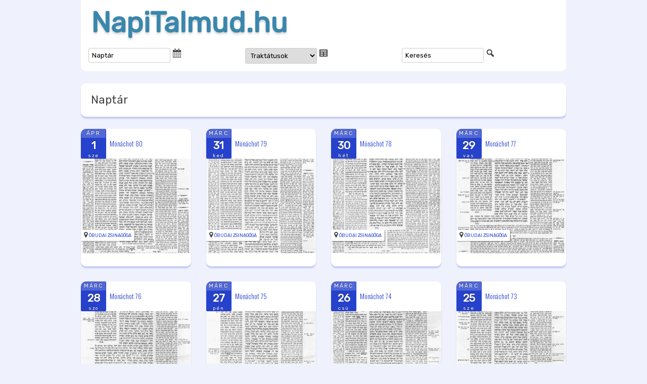

--- FILE ---
content_type: text/html; charset=UTF-8
request_url: https://napitalmud.hu/events/page/10/
body_size: 19315
content:
<!DOCTYPE html>
<html lang="hu">
<head>
<meta charset="UTF-8" />
<meta name="viewport" content="width=device-width" />
<title>Archívum</title>
<link rel="profile" href="http://gmpg.org/xfn/11" />
<link rel="pingback" href="https://napitalmud.hu/xmlrpc.php" />
<meta name='robots' content='index, follow, max-image-preview:large, max-snippet:-1, max-video-preview:-1' />
	<style>img:is([sizes="auto" i], [sizes^="auto," i]) { contain-intrinsic-size: 3000px 1500px }</style>
	
	<!-- This site is optimized with the Yoast SEO plugin v26.8 - https://yoast.com/product/yoast-seo-wordpress/ -->
	<link rel="canonical" href="https://napitalmud.hu/events/page/10/" />
	<link rel="prev" href="https://napitalmud.hu/events/page/9/" />
	<link rel="next" href="https://napitalmud.hu/events/page/11/" />
	<meta property="og:locale" content="hu_HU" />
	<meta property="og:type" content="website" />
	<meta property="og:title" content="Events Archívált - Oldal 10 a 57-ből - NapiTalmud.hu" />
	<meta property="og:url" content="https://napitalmud.hu/events/" />
	<meta property="og:site_name" content="NapiTalmud.hu" />
	<meta name="twitter:card" content="summary_large_image" />
	<script type="application/ld+json" class="yoast-schema-graph">{"@context":"https://schema.org","@graph":[{"@type":"CollectionPage","@id":"https://napitalmud.hu/events/","url":"https://napitalmud.hu/events/page/10/","name":"Events Archívált - Oldal 10 a 57-ből - NapiTalmud.hu","isPartOf":{"@id":"https://napitalmud.hu/#website"},"primaryImageOfPage":{"@id":"https://napitalmud.hu/events/page/10/#primaryimage"},"image":{"@id":"https://napitalmud.hu/events/page/10/#primaryimage"},"thumbnailUrl":"https://napitalmud.hu/files/daf/menachos_80a.jpg","breadcrumb":{"@id":"https://napitalmud.hu/events/page/10/#breadcrumb"},"inLanguage":"hu"},{"@type":"ImageObject","inLanguage":"hu","@id":"https://napitalmud.hu/events/page/10/#primaryimage","url":"https://napitalmud.hu/files/daf/menachos_80a.jpg","contentUrl":"https://napitalmud.hu/files/daf/menachos_80a.jpg","width":1024,"height":1678},{"@type":"BreadcrumbList","@id":"https://napitalmud.hu/events/page/10/#breadcrumb","itemListElement":[{"@type":"ListItem","position":1,"name":"Kezdőlap","item":"https://napitalmud.hu/"},{"@type":"ListItem","position":2,"name":"Events"}]},{"@type":"WebSite","@id":"https://napitalmud.hu/#website","url":"https://napitalmud.hu/","name":"NapiTalmud.hu","description":"","publisher":{"@id":"https://napitalmud.hu/#organization"},"potentialAction":[{"@type":"SearchAction","target":{"@type":"EntryPoint","urlTemplate":"https://napitalmud.hu/?s={search_term_string}"},"query-input":{"@type":"PropertyValueSpecification","valueRequired":true,"valueName":"search_term_string"}}],"inLanguage":"hu"},{"@type":"Organization","@id":"https://napitalmud.hu/#organization","name":"NapiTalmud.hu","url":"https://napitalmud.hu/","logo":{"@type":"ImageObject","inLanguage":"hu","@id":"https://napitalmud.hu/#/schema/logo/image/","url":"https://napitalmud.hu/files/2020/03/dafhajomi_logo_1400.jpg","contentUrl":"https://napitalmud.hu/files/2020/03/dafhajomi_logo_1400.jpg","width":1400,"height":1400,"caption":"NapiTalmud.hu"},"image":{"@id":"https://napitalmud.hu/#/schema/logo/image/"},"sameAs":["https://www.facebook.com/koves.slomo"]}]}</script>
	<!-- / Yoast SEO plugin. -->


<link rel='dns-prefetch' href='//cdnjs.cloudflare.com' />
<link rel='dns-prefetch' href='//ajax.googleapis.com' />
<link rel='dns-prefetch' href='//cdn.rawgit.com' />
<link rel='dns-prefetch' href='//stats.wp.com' />
<link rel='dns-prefetch' href='//maxcdn.bootstrapcdn.com' />
<link rel='dns-prefetch' href='//fonts.googleapis.com' />
<link rel="alternate" type="application/rss+xml" title="NapiTalmud.hu &raquo; hírcsatorna" href="https://napitalmud.hu/feed/" />
<link rel="alternate" type="text/calendar" title="NapiTalmud.hu &raquo; iCal Feed" href="https://napitalmud.hu/events/?ical=1" />
<link rel="alternate" type="application/rss+xml" title="NapiTalmud.hu &raquo; Events hírfolyam" href="https://napitalmud.hu/events/feed/" />
<link rel='stylesheet' id='tribe-accessibility-css-css' href='https://napitalmud.hu/wp-content/plugins/the-events-calendar/common/src/resources/css/accessibility.min.css?ver=4.15.4.1' type='text/css' media='all' />
<link rel='stylesheet' id='tribe-events-full-calendar-style-css' href='https://napitalmud.hu/wp-content/plugins/the-events-calendar/src/resources/css/tribe-events-full.min.css?ver=5.16.4' type='text/css' media='all' />
<link rel='stylesheet' id='tribe-events-custom-jquery-styles-css' href='https://napitalmud.hu/wp-content/plugins/the-events-calendar/vendor/jquery/smoothness/jquery-ui-1.8.23.custom.css?ver=5.16.4' type='text/css' media='all' />
<link rel='stylesheet' id='tribe-events-bootstrap-datepicker-css-css' href='https://napitalmud.hu/wp-content/plugins/the-events-calendar/vendor/bootstrap-datepicker/css/bootstrap-datepicker.standalone.min.css?ver=5.16.4' type='text/css' media='all' />
<link rel='stylesheet' id='tribe-events-calendar-style-css' href='https://napitalmud.hu/wp-content/plugins/the-events-calendar/src/resources/css/tribe-events-theme.min.css?ver=5.16.4' type='text/css' media='all' />
<style id='tribe-events-calendar-style-inline-css' type='text/css'>
.tribe-events-list-widget .tribe-event-featured .tribe-event-image,
				.tribe-events-venue-widget .tribe-event-featured .tribe-event-image,
				.tribe-events-adv-list-widget .tribe-event-featured .tribe-event-image,
				.tribe-mini-calendar-list-wrapper .tribe-event-featured .tribe-event-image {
					display: none;
				}
</style>
<link rel='stylesheet' id='tribe-events-calendar-full-mobile-style-css' href='https://napitalmud.hu/wp-content/plugins/the-events-calendar/src/resources/css/tribe-events-full-mobile.min.css?ver=5.16.4' type='text/css' media='only screen and (max-width: 768px)' />
<link rel='stylesheet' id='tribe-events-calendar-mobile-style-css' href='https://napitalmud.hu/wp-content/plugins/the-events-calendar/src/resources/css/tribe-events-theme-mobile.min.css?ver=5.16.4' type='text/css' media='only screen and (max-width: 768px)' />
<link rel='stylesheet' id='wp-block-library-css' href='https://napitalmud.hu/wp-includes/css/dist/block-library/style.min.css?ver=6.8.3' type='text/css' media='all' />
<style id='wp-block-library-theme-inline-css' type='text/css'>
.wp-block-audio :where(figcaption){color:#555;font-size:13px;text-align:center}.is-dark-theme .wp-block-audio :where(figcaption){color:#ffffffa6}.wp-block-audio{margin:0 0 1em}.wp-block-code{border:1px solid #ccc;border-radius:4px;font-family:Menlo,Consolas,monaco,monospace;padding:.8em 1em}.wp-block-embed :where(figcaption){color:#555;font-size:13px;text-align:center}.is-dark-theme .wp-block-embed :where(figcaption){color:#ffffffa6}.wp-block-embed{margin:0 0 1em}.blocks-gallery-caption{color:#555;font-size:13px;text-align:center}.is-dark-theme .blocks-gallery-caption{color:#ffffffa6}:root :where(.wp-block-image figcaption){color:#555;font-size:13px;text-align:center}.is-dark-theme :root :where(.wp-block-image figcaption){color:#ffffffa6}.wp-block-image{margin:0 0 1em}.wp-block-pullquote{border-bottom:4px solid;border-top:4px solid;color:currentColor;margin-bottom:1.75em}.wp-block-pullquote cite,.wp-block-pullquote footer,.wp-block-pullquote__citation{color:currentColor;font-size:.8125em;font-style:normal;text-transform:uppercase}.wp-block-quote{border-left:.25em solid;margin:0 0 1.75em;padding-left:1em}.wp-block-quote cite,.wp-block-quote footer{color:currentColor;font-size:.8125em;font-style:normal;position:relative}.wp-block-quote:where(.has-text-align-right){border-left:none;border-right:.25em solid;padding-left:0;padding-right:1em}.wp-block-quote:where(.has-text-align-center){border:none;padding-left:0}.wp-block-quote.is-large,.wp-block-quote.is-style-large,.wp-block-quote:where(.is-style-plain){border:none}.wp-block-search .wp-block-search__label{font-weight:700}.wp-block-search__button{border:1px solid #ccc;padding:.375em .625em}:where(.wp-block-group.has-background){padding:1.25em 2.375em}.wp-block-separator.has-css-opacity{opacity:.4}.wp-block-separator{border:none;border-bottom:2px solid;margin-left:auto;margin-right:auto}.wp-block-separator.has-alpha-channel-opacity{opacity:1}.wp-block-separator:not(.is-style-wide):not(.is-style-dots){width:100px}.wp-block-separator.has-background:not(.is-style-dots){border-bottom:none;height:1px}.wp-block-separator.has-background:not(.is-style-wide):not(.is-style-dots){height:2px}.wp-block-table{margin:0 0 1em}.wp-block-table td,.wp-block-table th{word-break:normal}.wp-block-table :where(figcaption){color:#555;font-size:13px;text-align:center}.is-dark-theme .wp-block-table :where(figcaption){color:#ffffffa6}.wp-block-video :where(figcaption){color:#555;font-size:13px;text-align:center}.is-dark-theme .wp-block-video :where(figcaption){color:#ffffffa6}.wp-block-video{margin:0 0 1em}:root :where(.wp-block-template-part.has-background){margin-bottom:0;margin-top:0;padding:1.25em 2.375em}
</style>
<style id='classic-theme-styles-inline-css' type='text/css'>
/*! This file is auto-generated */
.wp-block-button__link{color:#fff;background-color:#32373c;border-radius:9999px;box-shadow:none;text-decoration:none;padding:calc(.667em + 2px) calc(1.333em + 2px);font-size:1.125em}.wp-block-file__button{background:#32373c;color:#fff;text-decoration:none}
</style>
<link rel='stylesheet' id='gutenberg-pdfjs-css' href='https://napitalmud.hu/wp-content/plugins/pdfjs-viewer-shortcode/inc/../blocks/dist/style.css?ver=2.1.7' type='text/css' media='all' />
<link rel='stylesheet' id='mediaelement-css' href='https://napitalmud.hu/wp-includes/js/mediaelement/mediaelementplayer-legacy.min.css?ver=4.2.17' type='text/css' media='all' />
<link rel='stylesheet' id='wp-mediaelement-css' href='https://napitalmud.hu/wp-includes/js/mediaelement/wp-mediaelement.min.css?ver=6.8.3' type='text/css' media='all' />
<style id='jetpack-sharing-buttons-style-inline-css' type='text/css'>
.jetpack-sharing-buttons__services-list{display:flex;flex-direction:row;flex-wrap:wrap;gap:0;list-style-type:none;margin:5px;padding:0}.jetpack-sharing-buttons__services-list.has-small-icon-size{font-size:12px}.jetpack-sharing-buttons__services-list.has-normal-icon-size{font-size:16px}.jetpack-sharing-buttons__services-list.has-large-icon-size{font-size:24px}.jetpack-sharing-buttons__services-list.has-huge-icon-size{font-size:36px}@media print{.jetpack-sharing-buttons__services-list{display:none!important}}.editor-styles-wrapper .wp-block-jetpack-sharing-buttons{gap:0;padding-inline-start:0}ul.jetpack-sharing-buttons__services-list.has-background{padding:1.25em 2.375em}
</style>
<style id='global-styles-inline-css' type='text/css'>
:root{--wp--preset--aspect-ratio--square: 1;--wp--preset--aspect-ratio--4-3: 4/3;--wp--preset--aspect-ratio--3-4: 3/4;--wp--preset--aspect-ratio--3-2: 3/2;--wp--preset--aspect-ratio--2-3: 2/3;--wp--preset--aspect-ratio--16-9: 16/9;--wp--preset--aspect-ratio--9-16: 9/16;--wp--preset--color--black: #000000;--wp--preset--color--cyan-bluish-gray: #abb8c3;--wp--preset--color--white: #fff;--wp--preset--color--pale-pink: #f78da7;--wp--preset--color--vivid-red: #cf2e2e;--wp--preset--color--luminous-vivid-orange: #ff6900;--wp--preset--color--luminous-vivid-amber: #fcb900;--wp--preset--color--light-green-cyan: #7bdcb5;--wp--preset--color--vivid-green-cyan: #00d084;--wp--preset--color--pale-cyan-blue: #8ed1fc;--wp--preset--color--vivid-cyan-blue: #0693e3;--wp--preset--color--vivid-purple: #9b51e0;--wp--preset--color--blue: #21759b;--wp--preset--color--dark-gray: #444;--wp--preset--color--medium-gray: #9f9f9f;--wp--preset--color--light-gray: #e6e6e6;--wp--preset--gradient--vivid-cyan-blue-to-vivid-purple: linear-gradient(135deg,rgba(6,147,227,1) 0%,rgb(155,81,224) 100%);--wp--preset--gradient--light-green-cyan-to-vivid-green-cyan: linear-gradient(135deg,rgb(122,220,180) 0%,rgb(0,208,130) 100%);--wp--preset--gradient--luminous-vivid-amber-to-luminous-vivid-orange: linear-gradient(135deg,rgba(252,185,0,1) 0%,rgba(255,105,0,1) 100%);--wp--preset--gradient--luminous-vivid-orange-to-vivid-red: linear-gradient(135deg,rgba(255,105,0,1) 0%,rgb(207,46,46) 100%);--wp--preset--gradient--very-light-gray-to-cyan-bluish-gray: linear-gradient(135deg,rgb(238,238,238) 0%,rgb(169,184,195) 100%);--wp--preset--gradient--cool-to-warm-spectrum: linear-gradient(135deg,rgb(74,234,220) 0%,rgb(151,120,209) 20%,rgb(207,42,186) 40%,rgb(238,44,130) 60%,rgb(251,105,98) 80%,rgb(254,248,76) 100%);--wp--preset--gradient--blush-light-purple: linear-gradient(135deg,rgb(255,206,236) 0%,rgb(152,150,240) 100%);--wp--preset--gradient--blush-bordeaux: linear-gradient(135deg,rgb(254,205,165) 0%,rgb(254,45,45) 50%,rgb(107,0,62) 100%);--wp--preset--gradient--luminous-dusk: linear-gradient(135deg,rgb(255,203,112) 0%,rgb(199,81,192) 50%,rgb(65,88,208) 100%);--wp--preset--gradient--pale-ocean: linear-gradient(135deg,rgb(255,245,203) 0%,rgb(182,227,212) 50%,rgb(51,167,181) 100%);--wp--preset--gradient--electric-grass: linear-gradient(135deg,rgb(202,248,128) 0%,rgb(113,206,126) 100%);--wp--preset--gradient--midnight: linear-gradient(135deg,rgb(2,3,129) 0%,rgb(40,116,252) 100%);--wp--preset--font-size--small: 13px;--wp--preset--font-size--medium: 20px;--wp--preset--font-size--large: 36px;--wp--preset--font-size--x-large: 42px;--wp--preset--spacing--20: 0.44rem;--wp--preset--spacing--30: 0.67rem;--wp--preset--spacing--40: 1rem;--wp--preset--spacing--50: 1.5rem;--wp--preset--spacing--60: 2.25rem;--wp--preset--spacing--70: 3.38rem;--wp--preset--spacing--80: 5.06rem;--wp--preset--shadow--natural: 6px 6px 9px rgba(0, 0, 0, 0.2);--wp--preset--shadow--deep: 12px 12px 50px rgba(0, 0, 0, 0.4);--wp--preset--shadow--sharp: 6px 6px 0px rgba(0, 0, 0, 0.2);--wp--preset--shadow--outlined: 6px 6px 0px -3px rgba(255, 255, 255, 1), 6px 6px rgba(0, 0, 0, 1);--wp--preset--shadow--crisp: 6px 6px 0px rgba(0, 0, 0, 1);}:where(.is-layout-flex){gap: 0.5em;}:where(.is-layout-grid){gap: 0.5em;}body .is-layout-flex{display: flex;}.is-layout-flex{flex-wrap: wrap;align-items: center;}.is-layout-flex > :is(*, div){margin: 0;}body .is-layout-grid{display: grid;}.is-layout-grid > :is(*, div){margin: 0;}:where(.wp-block-columns.is-layout-flex){gap: 2em;}:where(.wp-block-columns.is-layout-grid){gap: 2em;}:where(.wp-block-post-template.is-layout-flex){gap: 1.25em;}:where(.wp-block-post-template.is-layout-grid){gap: 1.25em;}.has-black-color{color: var(--wp--preset--color--black) !important;}.has-cyan-bluish-gray-color{color: var(--wp--preset--color--cyan-bluish-gray) !important;}.has-white-color{color: var(--wp--preset--color--white) !important;}.has-pale-pink-color{color: var(--wp--preset--color--pale-pink) !important;}.has-vivid-red-color{color: var(--wp--preset--color--vivid-red) !important;}.has-luminous-vivid-orange-color{color: var(--wp--preset--color--luminous-vivid-orange) !important;}.has-luminous-vivid-amber-color{color: var(--wp--preset--color--luminous-vivid-amber) !important;}.has-light-green-cyan-color{color: var(--wp--preset--color--light-green-cyan) !important;}.has-vivid-green-cyan-color{color: var(--wp--preset--color--vivid-green-cyan) !important;}.has-pale-cyan-blue-color{color: var(--wp--preset--color--pale-cyan-blue) !important;}.has-vivid-cyan-blue-color{color: var(--wp--preset--color--vivid-cyan-blue) !important;}.has-vivid-purple-color{color: var(--wp--preset--color--vivid-purple) !important;}.has-black-background-color{background-color: var(--wp--preset--color--black) !important;}.has-cyan-bluish-gray-background-color{background-color: var(--wp--preset--color--cyan-bluish-gray) !important;}.has-white-background-color{background-color: var(--wp--preset--color--white) !important;}.has-pale-pink-background-color{background-color: var(--wp--preset--color--pale-pink) !important;}.has-vivid-red-background-color{background-color: var(--wp--preset--color--vivid-red) !important;}.has-luminous-vivid-orange-background-color{background-color: var(--wp--preset--color--luminous-vivid-orange) !important;}.has-luminous-vivid-amber-background-color{background-color: var(--wp--preset--color--luminous-vivid-amber) !important;}.has-light-green-cyan-background-color{background-color: var(--wp--preset--color--light-green-cyan) !important;}.has-vivid-green-cyan-background-color{background-color: var(--wp--preset--color--vivid-green-cyan) !important;}.has-pale-cyan-blue-background-color{background-color: var(--wp--preset--color--pale-cyan-blue) !important;}.has-vivid-cyan-blue-background-color{background-color: var(--wp--preset--color--vivid-cyan-blue) !important;}.has-vivid-purple-background-color{background-color: var(--wp--preset--color--vivid-purple) !important;}.has-black-border-color{border-color: var(--wp--preset--color--black) !important;}.has-cyan-bluish-gray-border-color{border-color: var(--wp--preset--color--cyan-bluish-gray) !important;}.has-white-border-color{border-color: var(--wp--preset--color--white) !important;}.has-pale-pink-border-color{border-color: var(--wp--preset--color--pale-pink) !important;}.has-vivid-red-border-color{border-color: var(--wp--preset--color--vivid-red) !important;}.has-luminous-vivid-orange-border-color{border-color: var(--wp--preset--color--luminous-vivid-orange) !important;}.has-luminous-vivid-amber-border-color{border-color: var(--wp--preset--color--luminous-vivid-amber) !important;}.has-light-green-cyan-border-color{border-color: var(--wp--preset--color--light-green-cyan) !important;}.has-vivid-green-cyan-border-color{border-color: var(--wp--preset--color--vivid-green-cyan) !important;}.has-pale-cyan-blue-border-color{border-color: var(--wp--preset--color--pale-cyan-blue) !important;}.has-vivid-cyan-blue-border-color{border-color: var(--wp--preset--color--vivid-cyan-blue) !important;}.has-vivid-purple-border-color{border-color: var(--wp--preset--color--vivid-purple) !important;}.has-vivid-cyan-blue-to-vivid-purple-gradient-background{background: var(--wp--preset--gradient--vivid-cyan-blue-to-vivid-purple) !important;}.has-light-green-cyan-to-vivid-green-cyan-gradient-background{background: var(--wp--preset--gradient--light-green-cyan-to-vivid-green-cyan) !important;}.has-luminous-vivid-amber-to-luminous-vivid-orange-gradient-background{background: var(--wp--preset--gradient--luminous-vivid-amber-to-luminous-vivid-orange) !important;}.has-luminous-vivid-orange-to-vivid-red-gradient-background{background: var(--wp--preset--gradient--luminous-vivid-orange-to-vivid-red) !important;}.has-very-light-gray-to-cyan-bluish-gray-gradient-background{background: var(--wp--preset--gradient--very-light-gray-to-cyan-bluish-gray) !important;}.has-cool-to-warm-spectrum-gradient-background{background: var(--wp--preset--gradient--cool-to-warm-spectrum) !important;}.has-blush-light-purple-gradient-background{background: var(--wp--preset--gradient--blush-light-purple) !important;}.has-blush-bordeaux-gradient-background{background: var(--wp--preset--gradient--blush-bordeaux) !important;}.has-luminous-dusk-gradient-background{background: var(--wp--preset--gradient--luminous-dusk) !important;}.has-pale-ocean-gradient-background{background: var(--wp--preset--gradient--pale-ocean) !important;}.has-electric-grass-gradient-background{background: var(--wp--preset--gradient--electric-grass) !important;}.has-midnight-gradient-background{background: var(--wp--preset--gradient--midnight) !important;}.has-small-font-size{font-size: var(--wp--preset--font-size--small) !important;}.has-medium-font-size{font-size: var(--wp--preset--font-size--medium) !important;}.has-large-font-size{font-size: var(--wp--preset--font-size--large) !important;}.has-x-large-font-size{font-size: var(--wp--preset--font-size--x-large) !important;}
:where(.wp-block-post-template.is-layout-flex){gap: 1.25em;}:where(.wp-block-post-template.is-layout-grid){gap: 1.25em;}
:where(.wp-block-columns.is-layout-flex){gap: 2em;}:where(.wp-block-columns.is-layout-grid){gap: 2em;}
:root :where(.wp-block-pullquote){font-size: 1.5em;line-height: 1.6;}
</style>
<link rel='stylesheet' id='dashicons-css' href='https://napitalmud.hu/wp-includes/css/dashicons.min.css?ver=6.8.3' type='text/css' media='all' />
<link rel='stylesheet' id='load-fa-css' href='https://maxcdn.bootstrapcdn.com/font-awesome/4.7.0/css/font-awesome.min.css?ver=6.8.3' type='text/css' media='all' />
<link rel='stylesheet' id='twentytwelve-fonts-css' href='https://napitalmud.hu/wp-content/themes/twentytwelve/fonts/font-open-sans.css?ver=20230328' type='text/css' media='all' />
<link rel='stylesheet' id='twentytwelve-style-css' href='https://napitalmud.hu/wp-content/themes/luach/style.css?ver=1582636972' type='text/css' media='all' />
<link rel='stylesheet' id='twentytwelve-block-style-css' href='https://napitalmud.hu/wp-content/themes/twentytwelve/css/blocks.css?ver=20240812' type='text/css' media='all' />
<!--[if lt IE 9]>
<link rel='stylesheet' id='twentytwelve-ie-css' href='https://napitalmud.hu/wp-content/themes/twentytwelve/css/ie.css?ver=20240722' type='text/css' media='all' />
<![endif]-->
<link rel='stylesheet' id='wp-pagenavi-css' href='https://napitalmud.hu/wp-content/plugins/wp-pagenavi/pagenavi-css.css?ver=2.70' type='text/css' media='all' />
<link rel='stylesheet' id='jquery-ui-css-css' href='https://ajax.googleapis.com/ajax/libs/jqueryui/1.12.1/themes/cupertino/jquery-ui.css?ver=1.12.1' type='text/css' media='' />
<link rel='stylesheet' id='style-css' href='https://napitalmud.hu/wp-content/themes/luach/lib/style.css?ver=1494203512' type='text/css' media='all' />
<link rel='stylesheet' id='sponsorbox-css' href='https://napitalmud.hu/wp-content/themes/luach/lib/sponsorbox.css?ver=1515318664' type='text/css' media='all' />
<link rel='stylesheet' id='navigation-css' href='https://napitalmud.hu/wp-content/themes/luach/lib/navigation.css?ver=1506785120' type='text/css' media='all' />
<link rel='stylesheet' id='roboto-css' href='https://fonts.googleapis.com/css?family=Roboto%3A400%2C700&#038;ver=6.8.3' type='text/css' media='all' />
<script type="text/javascript" src="https://napitalmud.hu/wp-includes/js/jquery/jquery.min.js?ver=3.7.1" id="jquery-core-js"></script>
<script type="text/javascript" src="https://napitalmud.hu/wp-includes/js/jquery/jquery-migrate.min.js?ver=3.4.1" id="jquery-migrate-js"></script>
<script type="text/javascript" src="https://napitalmud.hu/wp-content/themes/twentytwelve/js/navigation.js?ver=20250303" id="twentytwelve-navigation-js" defer="defer" data-wp-strategy="defer"></script>
<script type="text/javascript" src="https://cdnjs.cloudflare.com/ajax/libs/jquery.cycle2/2.1.6/jquery.cycle2.min.js?ver=2.1.6" id="cycleSlider-js"></script>
<script type="text/javascript" src="https://cdnjs.cloudflare.com/ajax/libs/jquery.cycle2/2.1.6/jquery.cycle2.scrollVert.min.js?ver=2.1.6" id="cycleSlider-scrollVert-js"></script>
<script type="text/javascript" src="https://cdnjs.cloudflare.com/ajax/libs/jquery.cycle2/2.1.6/jquery.cycle2.flip.min.js?ver=2.1.6" id="cycleSlider-flip-js"></script>
<script type="text/javascript" src="https://cdnjs.cloudflare.com/ajax/libs/jquery.cycle2/2.1.6/jquery.cycle2.swipe.min.js?ver=2.1.6" id="cycleSlider-swipe-js"></script>
<script type="text/javascript" src="https://ajax.googleapis.com/ajax/libs/jqueryui/1.12.1/jquery-ui.min.js" id="jquery-ui-js"></script>
<script type="text/javascript" src="https://ajax.googleapis.com/ajax/libs/jqueryui/1.11.1/i18n/jquery-ui-i18n.min.js" id="jquery-ui-i18-js"></script>
<link rel="https://api.w.org/" href="https://napitalmud.hu/wp-json/" /><style>
	#hiddendiv {
		min-height:12px!important; /* autohide adminbar */
	}
</style><style>img.wp-post-image{object-fit:cover}</style>    <style id="wb-grid-css" type="text/css">
    .widgetbar {
        width:100%;
        padding:0;
        margin:0;
    }
    .widgetbar.layout-grid {
          display: grid;
        gap: 0;
    }
    .widgetbar.layout-flex {
          display:flex;
          flex-wrap: wrap;
        gap: 0;
    }
    
    .widgetbar > .widget {
      margin:0;
      width:100%;
      box-sizing: border-box;
    }
    </style><style id="rpm-css" type="text/css">
ul.rpm[class*=skin-], ul.rpm[class*=skin-] > li {
list-style: none;
margin:0;
padding:0;
}
ul.rpm[class*=skin-], ul.rpm[class*=skin-] > li, ul.rpm[class*=skin-] > li div {
box-sizing: border-box;
}
.rpm-thumbnail {
overflow:hidden;
}
.rpm-thumbnail img {
position:relative;
}
.rpm-thumbnail img:before {
content: '';
width: 100%;
height: 100%;
position: absolute;
top: 50%;
left: 0;
transform: translateY(-50%);
background-image: url(https://napitalmud.hu/files/boxyDefault.jpeg);
background-size: cover;
background-position: center;
}
/* horizontal layout css */
ul.rpm.skin-horizontal > li {
background:none;
width: 100%;
}
ul.rpm.skin-horizontal > li:not(:last-of-type) {
border-bottom: 1px solid #C3C1C1;
}
ul.rpm.skin-horizontal > li .rpm-title {
padding: 10px 0;
}
ul.rpm.skin-horizontal > li .rpm-thumbnail,
ul.rpm.skin-horizontal > li .rpm-excerpt {
display:none;
}
ul.rpm.skin-horizontal > li .rpm-thumbnail img {
height:100%;
min-height:100%;
width: 100%;
max-width:none;
min-width:100%;
object-fit: cover;
}
ul.rpm.skin-horizontal > li:hover {
background-color: #f42433;
}
ul.rpm.skin-horizontal > li:hover .rpm-title, ul.rpm.skin-horizontal > li:hover .rpm-title a {
color: #fff;
}
/* flex layout css */
ul.recent-posts.skin-thumbs:not(.columns-single) {
display: grid;
grid-template-columns: repeat(auto-fit, minmax(100%, 1fr));
grid-gap: 0;
}
/* the brick */
ul.recent-posts.skin-thumbs > li {
width:100%;
}
ul.recent-posts.skin-thumbs > li .rpm-thumbnail {
width:100%;
line-height:0;
}
ul.recent-posts.skin-thumbs > li .rpm-thumbnail img {
width:100%;
height:100%;
min-height:100%;
max-height:100%;
min-width:100%;
max-width:100%;
object-fit: cover;
}
ul.recent-posts.skin-thumbs > li .rpm-excerpt, ul.recent-posts.skin-thumbs > li .rpm-date, ul.recent-posts.skin-thumbs > li .rpm-terms {
margin-top:.5em;
}
.widget:not(.rpm-show) > .layout-cycler {
display:none!important;
}
.widget.rpm-show ul.rpm.skin-thumbs.layout-cycler:not(.columns-single) {
display:grid!important;
}
.layout-cycler .cycle-prev, .layout-cycler .cycle-next, .layout-cycler .cycle-pager { 
display:none;
}
.layout-cycler:hover .cycle-prev, .layout-cycler:hover .cycle-next, .layout-cycler:hover .cycle-pager { 
display:block;
cursor: pointer; 
z-index: 800; 
}
.layout-cycler:hover .cycle-prev, .layout-cycler:hover .cycle-next { 
position: absolute;
top: calc((100% - 62px) / 2);
background-color:rgba(0, 0, 0, 0.3);
filter: progid:DXImageTransform.Microsoft.gradient(GradientType=0,startColorstr='#99000000', endColorstr='#99000000');
-ms-filter: "progid:DXImageTransform.Microsoft.gradient(GradientType=0,startColorstr='#99000000', endColorstr='#99000000')";
border-top: 1px solid #777;
border-bottom: 1px solid #777;
}
.layout-cycler .cycle-prev {
border-right: 1px solid #777;
border-radius: 0 4px 4px 0;
padding: 20px 20px 20px 17px;
left: 0;
}
.layout-cycler .cycle-next {
border-left: 1px solid #777;
border-radius: 4px 0 0 4px;
padding: 20px 17px 20px 20px;
right: 0;
}
.layout-cycler .cycle-prevIcon, .layout-cycler .cycle-nextIcon {
border-color:transparent #fff transparent;
border-style: solid;
display: block;
}
.layout-cycler .cycle-prevIcon {
border-width: 10px 10px 10px 0;
}
.layout-cycler .cycle-nextIcon {
border-width: 10px 0 10px 10px;
}
.layout-cycler:hover .cycle-pager {
position: absolute; 
top: 10px; 
width: 100%; 
height: 10px; 
text-align: center; 
/* width: 100%; z-index: 800; position: absolute; top: 10px; overflow: hidden*/;
}
.layout-cycler .cycle-pager span { 
font-family: arial; font-size: 50px; width: 16px; height: 16px; line-height: 16px; 
display: inline-block; color: #ddd; cursor: pointer; 
}
.layout-cycler .cycle-pager span.cycle-pager-active { 
color: #D69746;
}
.layout-cycler .cycle-pager > * { 
cursor: pointer;
}</style>
<style id="widget_classes-css"  type="text/css">
@media screen and (min-width: 768px) {
.mobile-only, .hide-on-desktop { display: none!important; }
}
@media screen and (max-width: 767px) {
.hide-on-mobile, .desktop-only { display: none!important; }
}
@media screen and (orientation:landscape) {
.portrait-only, .hide-on-landscape { display: none!important; }
}
@media screen and (orientation:portrait) {
.hide-on-portrait, .landscape-only { display: none!important; }
}
</style><style>
@import 'https://fonts.googleapis.com/css?family=Oswald:300,400,700&subset=latin-ext';
ul.recent-posts.type-sponsor {
    list-style-type: none;
    padding: 0;
    margin: 0;
}
/*
ul.recent-posts > li .ai1ec-event-wrap {
    height: 308px;
    overflow: hidden;
    box-shadow: 0 4px 2px rgba(38, 66, 204, 0.2);
    border-radius: 10px;
    background: white;
}
*/


ul.recent-posts > li div.ai1ec-event-wrap .ai1ec-event-title {
position: relative;
top: 50%;
transform: translateY(-50%); 
/*    padding:5px;*/
}
ul.recent-posts > li div.ai1ec-event-wrap a, ul.recent-posts > li div.ai1ec-event-wrap a:visited {
    outline: none;
    color: #2642CC;
}
ul.recent-posts > li div.ai1ec-event-wrap footer a, ul.recent-posts > li div.ai1ec-event-wrap footer a:visited {
	color: #b59467;
}


 ul.recent-posts > li div.ai1ec-event-wrap .ai1ec-event-title,
 ul.recent-posts > li div.ai1ec-event-wrap .ai1ec-event-title a,
.ai1ec-posterboard-view .ai1ec-event-title a,
.ai1ec-posterboard-view .ai1ec-event-title {
    line-height: 17px;
    color: #2642CC;
    font-weight: 300 !important;
    font-family: 'Oswald', sans-serif;
    font-size: 13px;

   -webkit-hyphens: manual !important;
      -moz-hyphens: manual !important;
       -ms-hyphens: manual !important;
           hyphens: manual !important;
}

/*
.ai1ec-posterboard-view .ai1ec-event-wrap {
    margin: 10px;
}
.ai1ec-posterboard-image-container {
border-radius:5px;
-moz-border-radius:5px;
-webkit-border-radius:5px;
-khtml-border-radius:5px;

box-shadow:0 3px 4px rgba(0,0,0,0.2);
-moz-box-shadow:0 3px 4px rgba(0,0,0,0.2);
-webkit-box-shadow:0 3px 4px rgba(0,0,0,0.2);
border:1px solid rgba(0,0,0,0.2);
}
*/
.ai1ec-calendar-toolbar {
display:none;
}

.ai1ec-posterboard-view .ai1ec-date-block-wrap {
z-index:initial;
}
.recent-posts  {
/*    clear: both;
    margin: 0 auto !important;
    min-height: 27px;*/
/*    padding: 0 0 6px !important;*/
    background-color: rgba(255, 255, 255, 0);
}
ul.recent-posts > li .ai1ec-sas-actions {
    text-align: center;
}
ul.recent-posts > li .ai1ec-sas-actions a.ai1ec-btn {
    float: none;
}
ul.recent-posts > li .ai1ec-sas-action-tickets {
    float: left !important;
    margin-top: 1px;
}
ul.recent-posts > li .ai1ec-date-block-wrap {
    background: #2642CC;
    color: #fff;
    float: left;
    line-height: 18px;
    margin: 0 7px 0 0;
    min-width: 50px;
    position: relative;
    text-align: center;
    text-shadow: 0 -1px 1px rgba(0, 0, 0, 0.5);
    border-radius: 2px;
/*    z-index: 2;*/
}
ul.recent-posts > li .ai1ec-date-block-wrap a {
    color: #fff !important;
}
ul.recent-posts > li .ai1ec-date-block-wrap a:hover {
    color: #fff !important;
}
ul.recent-posts > li .ai1ec-month {
    background: rgba(255, 255, 255, 0.2);
    font-size: 0.8em;
    letter-spacing: 0.2em;
    padding: 0 0.4em;
    text-transform: uppercase;
}
ul.recent-posts > li .ai1ec-day {
    font-size: 1.6em;
    padding: 0.3em 0.2em 0.2em;
    font-weight: bold;
}
ul.recent-posts > li .ai1ec-weekday {
    font-size: 0.7em;
    letter-spacing: 0.2em;
    line-height: 1.4em;
}
ul.recent-posts > li .ai1ec-year {
    font-size: 0.7em;
    letter-spacing: 0.2em;
    line-height: 1.4em;
}
ul.recent-posts > li .ai1ec-end-date-month-divider {
    position: relative;
    bottom: -10px;
    width: 0;
    height: 0;
    border-style: solid;
    border-width: 10px 25px 0 25px;
    border-color: inherit transparent transparent transparent;
    margin-top: 5px;
}
ul.recent-posts > li .ai1ec-end-date {
    background-color: rgba(255, 255, 255, 0.2);
}
ul.recent-posts > li .ai1ec-end-date-divider {
    width: 0;
    height: 0;
    border-style: solid;
    border-width: 10px 25px 0 25px;
    border-color: #2642CC transparent transparent transparent;
    margin-top: 0px;
}
ul.recent-posts > li .ai1ec-month .ai1ec-end-date-divider {
    margin-left: -5px;
    margin-right: -5px;
}
ul.recent-posts > li .ai1ec-buy-tickets {
    clear: right;
    margin: 0 0 9px 5px;
}
ul.recent-posts > li .ai1ec-event-wrap {
    background: #fff;
/*    border: 1px solid #fff; */
    -webkit-box-shadow: 0 1px 3px rgba(0, 0, 0, 0.4);
    box-shadow: 0 1px 3px rgba(0, 0, 0, 0.4);
    margin: 0; /*6px;*/
    padding: 0; /* 7px; */
    position: relative;
}
ul.recent-posts > li .ai1ec-event-wrap.multiday, ul.recent-posts > li .ai1ec-event-wrap.multiday footer {
    background: #FBF2EF;
}
ul.recent-posts > li {
    position: relative;
    font-size: 10pt;
    padding: 0 !important;
/*    margin: 0 -2px 0 0 !important;
    float: left;
    width: 240px;*/
}
ul.recent-posts > li .post-edit-link {
    background: #fff;
    bottom: 100%;
    -webkit-box-shadow: 0 1px 3px rgba(0, 0, 0, 0.4);
    box-shadow: 0 1px 3px rgba(0, 0, 0, 0.4);
    margin-bottom: -3px;
    padding: 3px 5px;
    position: absolute;
    right: 8px;
    opacity: 0;
    filter: alpha(opacity=0);
    -webkit-transition: opacity 0.1s;
    transition: opacity 0.1s;
    z-index: 2;
}
ul.recent-posts > li:hover {
    opacity: 1;
    filter: alpha(opacity=100);
    z-index: 1;
}
ul.recent-posts > li:hover .post-edit-link {
    opacity: 1;
    filter: alpha(opacity=100);
}
ul.recent-posts > li .ai1ec-event-title-wrap {
/*    margin-bottom: 0.3em;*/
    height:58px;
    overflow:hidden;
}
/*
ul.recent-posts > li .ai1ec-event-title a {
    font-weight: bold !important;
    color: #2642CC;
}
ul.recent-posts > li .ai1ec-event-title:after {
    color: #2642CC;
    margin-top: -1px;
}
*/
ul.recent-posts > li .ai1ec-event-avatar {
    background-color: #fff;
/*    border: 1px solid rgba(0, 0, 0, 0);*/
    -webkit-box-sizing: border-box;
    -moz-box-sizing: border-box;
    box-sizing: border-box;
    clear: both;
    margin: 6.5px 0;
    padding: 8px;
    position: relative;
    width: 100%;
}
ul.recent-posts > li .ai1ec-event-avatar img {
    width: 100%;
}
ul.recent-posts > li .ai1ec-event-time {
    font-weight: bold;
    line-height: 1.428571429;
    margin-top: 6px;
}
ul.recent-posts > li .ai1ec-event-description {
    margin-top: 5px;
}
.recent-posts  footer .dashicons, .recent-posts  footer .dashicons-before:before {
 font-size: inherit;
 line-height: inherit;
}
.recent-posts  footer {
    background: #fff; 
/*    border-top: 1px solid #fff;*/
/*    -webkit-box-shadow: inset 0 1px 0 #ede3d5, inset 0 2px 0 #fff;
    box-shadow: inset 0 1px 0 #ede3d5, inset 0 2px 0 #fff;*/
    font-size: 9px;
    margin: 5px -8px -8px;
    padding: 5px 16px 6px 16px;
    position: relative;
    z-index: 5;
}
.recent-posts  footer a {
    color: #b59467;
    	text-transform: uppercase;

}
.recent-posts  footer > div {
    overflow: hidden;
    white-space: nowrap;
}
.recent-posts  footer > div:hover {
    white-space: normal;
}
/*
.recent-posts  footer:after {
    content: ' ';
    display: block;
    bottom: 0;
    background: #fff;
    background: -moz-linear-gradient(left, rgba(246, 241, 234, 0), #fff);
    background: -ms-linear-gradient(left, rgba(246, 241, 234, 0), #fff);
    background: -webkit-gradient(linear, 0 0, 100% 0, from(rgba(246, 241, 234, 0)), to(#fff));
    background: -webkit-linear-gradient(left, rgba(246, 241, 234, 0), #fff);
    background: -o-linear-gradient(left, rgba(246, 241, 234, 0), #fff);
    background: linear-gradient(left, rgba(246, 241, 234, 0), #fff);
    background-repeat: repeat-x;
    position: absolute;
    top: 2px;
    right: 0;
    width: 30px;
    z-index: 1;
}
.recent-posts  footer:hover:after {
    display: none;
}
*/
.recent-posts  footer.ai1ec-auto-height {
    position: absolute;
    bottom: 8px;
    width: 100%;
}
/*
ul.recent-posts > li .ai1ec-date-block-wrap {
    opacity: 0.75;
    filter: alpha(opacity=75);
    -webkit-transition: 0.1s opacity;
    transition: 0.1s opacity;
}
ul.recent-posts > li .ai1ec-date-block-wrap:hover {
    opacity: 0.9;
    filter: alpha(opacity=90);
}
ul.recent-posts > li .ai1ec-event-wrap {
    opacity: 0.85;
    filter: alpha(opacity=85);
    -webkit-transition: 0.1s opacity;
    transition: 0.1s opacity;
}
ul.recent-posts > li .ai1ec-event-wrap:hover {
    opacity: 1;
    filter: alpha(opacity=100);
}
*/
ul.recent-posts > li .ai1ec-posterboard-time {
    display: none;
}
ul.recent-posts > li .ai1ec-event-wrap:hover .ai1ec-event-location {
    opacity: 1;
    filter: alpha(opacity=100);
}
/*
ul.recent-posts > li .ai1ec-event-title-wrap .ai1ec-event-title {
    min-height: 68px;
}
*/
.recent-posts   footer > div {
    min-height: 15px;
}
ul.recent-posts > li .ai1ec-event-location {
    text-transform: uppercase;
    background-color: #fff !important;
    position: absolute;
    bottom: 50px;
    z-index: 4;
    background: white;
    padding: 3px 6px;
    border-radius: 0 3px 3px 0;
    box-shadow: 1px 1px 1px rgba(0, 0, 0, 0.4);
    border-left: none;
    font-size: 9px;
    -webkit-transition: 0.1s opacity;
    transition: 0.1s opacity;
    max-width: 90%;
    overflow: hidden;
/*    height: 20px;*/
}
ul.recent-posts > li .ai1ec-event-location i {
    font-size: 13px;
    margin-right: 1px;
}
.recent-posts .post-edit-link {
    position: absolute;
    display: block;
    top: 0;
    height: 28px;
    right: 0;
    padding: 5px;
    width: 50px;
    white-space: nowrap;
}
ul.recent-posts > li .ai1ec-event-time {
    display: none;
}
ul.recent-posts > li:hover .ai1ec-posterboard-image-container .ai1ec-posterboard-image {
    opacity: .3;
    filter: alpha(opacity=30);
    -webkit-filter: blur(5px);
    filter: blur(5px);
}
ul.recent-posts > li:hover .ai1ec-posterboard-image-container .ai1ec-event-description {
    opacity: 1;
    filter: alpha(opacity=100);
    pointer-events: none;
}
ul.recent-posts > li:hover .ai1ec-posterboard-image-container .ai1ec-posterboard-time {
    pointer-events: none;
}
ul.recent-posts > li .ai1ec-date {
    display: inline-block;
    min-width: 48px;
	vertical-align: top;
}
ul.recent-posts > li .ai1ec-end-date {
    margin-left: -3px;
}
ul.recent-posts > li .ai1ec-end-date-divider {
    display: inline-block;
    position: absolute;
    top: 50%;
    border-width: 36px 0 28px 3px;
    margin-top: -33px;
    margin-left: -3px;
    border-color: transparent transparent transparent #2642CC;
}
ul.recent-posts > li .ai1ec-end-date-divider-small {
    border-width: 0px 2px 18px 0px;
    margin-top: -33px;
    margin-left: -4px;
    border-color: transparent transparent rgba(255, 255, 255, 0.2) transparent;
}

ul.recent-posts > li .ai1ec-posterboard-image-container {
    position: relative;
    overflow: hidden;
    border:0;
    height: 0;
    padding-bottom: 100%;
    width:100%;
}
ul.recent-posts > li .ai1ec-posterboard-image-container .ai1ec-posterboard-image {
    background-size: cover;
    background-position: 50% calc(50% - 10px);
    background-repeat: no-repeat;
position:absolute;
left:0;right:0;top:0;bottom:20px;
    -webkit-transition: 0.1s all;
    transition: 0.1s all;
}
/*
@media screen and (max-width: 767px) {
 ul.recent-posts > li .ai1ec-posterboard-image-container .ai1ec-posterboard-image {
        height: 188px;
    }
}
*/
ul.recent-posts > li .ai1ec-posterboard-image-container .ai1ec-posterboard-time {
    background: #2642CC;
    color: #fff;
    width: 50px;
    -webkit-transition: 0.1s all;
    transition: 0.1s all;
    opacity: 1;
    filter: alpha(opacity=100);
    text-align: center;
    padding: 2px 0;
    float: right;
    display: inline-block;
    border-top-left-radius: 3px;
    border-bottom-left-radius: 3px;
    position: absolute;
    top: 10px;
    right:0;
    font-size: 10px;
    z-index: 2;
}
ul.recent-posts > li .ai1ec-posterboard-image-container .ai1ec-event-description {
    position: absolute;
    top: 0;
    padding: 8px;
    opacity: 0;
    -webkit-transition: 0.1s opacity;
    transition: 0.1s opacity;
    z-index: 3;
}
ul.recent-posts > li .ai1ec-sas-actions {
    text-align: left;
    position: relative;
    top: -183px;
    left: 7px;
    margin-bottom: 8px;
}
ul.recent-posts > li .ai1ec-posterboard-no-footer .ai1ec-event-wrap {
    height: 280px;
}
ul.recent-posts > li .ai1ec-posterboard-no-footer .ai1ec-no-footer-padding {
    height: 7px;
    width: 100%;
    background-color: #fff !important;
    position: absolute;
    top: 271px;
    z-index: 10;
}
</style>
<style>
.mejs-controls,
.mejs-mediaelement,
.mejs-container, .mejs-button>button {
	background: none !important;
}
.mejs-container {
height: 70px!important;		
	background-color: #faf7f4 !important;
	border-radius:35px;
	  box-shadow: 0 -1px 8px 0 rgba(62, 71, 70, 0.58);
	overflow:hidden;
margin-bottom:20px;
}
.mejs-controls, .mejs-button  {
	height:100% !important;	
}
.mejs-button {
    width: 60px !important;
}
.mejs-playpause-button>button, .mejs-volume-button>button {
	cursor: pointer;
    width: 50px !important;
	height: 50px!important;	
    margin: 5px 5px;
    padding: 0;
    position: absolute;
}
.mejs-playpause-button>button {
	border: 3px solid #000 !important;
    border-radius: 50%;   
}
.mejs-playpause-button>button:after, .mejs-volume-button>button:after {
    position: absolute;
    top: 50%;
    left: calc(50% + 1px);
    transform: translate(-50%, -50%);
    -webkit-transform: translate(-50%, -50%);
    content: "\f522";
    width: 40px;
    height: 40px;
    font-size: 40px;
    font-family: dashicons;
    color: #000;
    line-height: 1;
    border-radius: 50%;
}
.mejs-pause>button:after {
    content: "\f523";
}
.mejs-mute>button:after {
    content: "\f521";
}
.mejs-unmute>button:after {
    content: "\f520";
}
.mejs-controls .mejs-horizontal-volume-slider .mejs-horizontal-volume-total {
    background: rgba(0,0,0,.33) !important;
}
.mejs-controls .mejs-time-rail .mejs-time-total {
	background: url(/files/2021/02/screen-capture-1199.png) !important;
	background-size: contain !important;
}
.mejs-time  {
    transform: translateY(calc(50% - 5px));
    -webkit-transform: translateY(calc(50% - 5px));
	padding: 0 !important;
	height:unset!important;
}
.mejs-currenttime, .mejs-duration  {
	padding: 0 10px !important;
}
.mejs-time-slider {
	margin:0 !important;
}
.mejs-time-buffering, .mejs-time-current, .mejs-time-float, .mejs-time-float-corner, .mejs-time-float-current, .mejs-time-hovered, .mejs-time-loaded, .mejs-time-marker, .mejs-time-total/*,
.mejs-horizontal-volume-total*/ {
    border-radius: 0 !important;
    height: 100% !important;
/*    position:static !important;*/
}
.mejs-controls .mejs-time-rail .mejs-time-current {
    background: #3a87ad!important;
    opacity: .33!important;
}
.mejs-controls .mejs-time-rail .mejs-time-loaded {
    background: #000 !important;
    opacity: 0 !important;
}
.mejs-controls .mejs-horizontal-volume-slider .mejs-horizontal-volume-current {
    background: #000 !important;
}
.mejs-time-rail,.mejs-horizontal-volume-slider {
	padding: 0 !important;
/*    height: 10px!important;
	top: calc(50% - 5px); */
	height:70px !important;
}
/*
.mejs-horizontal-volume-current, .mejs-horizontal-volume-total {
position: static !important;		
}
*/
.mejs-horizontal-volume-total {
    top: calc(50% - 5px) !important;
}
.mejs-controls .mejs-horizontal-volume-slider .mejs-horizontal-volume-current {
    background: #000 !important;
}
.mejs-currenttime,.mejs-duration {
	color: #000 !important;
}
.mejs-time-rail, .mejs-horizontal-volume-slider {
	margin:0 !important;		
}
/* eliminate the yellow border around the play button during playback */
.mejs-controls .mejs-button button:focus {
outline: none !important;
}
</style><meta name="tec-api-version" content="v1"><meta name="tec-api-origin" content="https://napitalmud.hu"><link rel="alternate" href="https://napitalmud.hu/wp-json/tribe/events/v1/" />	<style>img#wpstats{display:none}</style>
		<style>
		.grunion-field-label > span {
		/*	margin-left: 1px !important;*/
				font-weight: inherit !important;
				visibility: hidden !important;
			}
		.grunion-field-label > span::before {
			content: "*" !important;
			visibility: visible !important;
				vertical-align: super;
				color: red;
		}
		.contact-form .pushbutton-wide {
			text-indent: -9999px;
			line-height: 0;
		}
		
		.contact-form .pushbutton-wide::after {
			content: "Küldés";
			text-indent: 0;
			display: block;
			line-height: initial;
		}
		
		</style>  	<style>
  	.leaflet-pane img, .entry-content p .leaflet-pane img{
    	border: 0;
    	box-shadow: none;
	}
	.leaflet-map {
    box-shadow: 0 4px 2px rgba(38, 66, 204, 0.2);
    border-radius: 10px;	}
  	</style>

<style>
  caption.ui-datepicker-header {text-align:center;}
  div.multicalendar {z-index: 99999;}


/* https://cdn.rawgit.com/dwachss/flexcal/master/flexcal.css original has insecure http import url */
/* allow using an icon font instead of the images from jQuery UI */
@import url("https://maxcdn.bootstrapcdn.com/font-awesome/4.3.0/css/font-awesome.min.css");
.fontawesome .ui-icon{
	background-image:none !important;
	text-indent: 0 !important;
	margin-top: -0.5em !important;
}
.fontawesome .ui-icon span {
	text-indent: -99999px; /* move text for icon replacement */
}
button.fa:before {
	font-family: FontAwesome !important;
}
.fa-text:before {
	padding: 0 0.2em; /* some space around the icon */
}
.ui-flexcal {
	z-index: 0; /* establish a stacking context */
	padding: 0.2em !important;
}
.ui-flexcal-container {
	position: relative;
	overflow: hidden;
	transition-property: height, width; /* resize gradually */
	transition-duration: 0.2s;
}
.ui-flexcal-pane {
	position: absolute;
	left: 0em; /* IE seems to require this, as its left: auto centers it */
}
.ui-flexcal .ui-tabs-nav {
	margin-bottom: 0.2em !important;
}
.ui-flexcal .ui-tabs-nav li a {
	padding: 0.1em 1em !important; /* tabs should be smaller */
}
.ui-flexcal .ui-tabs-selected a:hover { /* any other stylesheet that styles a's needs to be overridden */
	border: none !important;
	color: inherit !important;
}
.ui-flexcal table {
	width: auto !important;
	table-layout: fixed;
	position: absolute; /* for accurate width measurements */
	left: 0;
}
.ui-flexcal th {
	padding: 0.1em 0.3em !important;
	box-sizing: border-box; /* makes calculating widths easier */
}
.ui-flexcal th span {
	display: inline-block;
	min-width: 1.8em; /* td's themselves do not respect widths */
}
.ui-flexcal {
	width: auto !important;
	display: block !important; /* the 1.9 UI has a display: none; we don't want that */
}
.ui-flexcal td a.ui-state-disabled {
	border: 1px solid transparent; /* to keep the boxes the same size as the active ones */
}
.ui-flexcal caption.ui-datepicker-header {
	line-height: 1.52em; /* to align with the prev/next buttons */
}
.ui-flexcal .ui-datepicker-buttonpane {
	margin: 0.2em 0 0 0 !important;
	padding: 0.2em 0 0 ! important;
}
.ui-flexcal .ui-datepicker-buttonpane:empty {
	margin: 0;
	border: none;
}
.ui-flexcal .ui-datepicker-buttonpane button {
	margin: 0 0.1em;
	line-height: 1;
}
.ui-flexcal .go {
	z-index: 1;
	font-size: 0.90em;
}
.ui-flexcal .go.ui-state-hover {
	top: 1px;
}
.ui-flexcal .go.ui-state-hover.ui-datepicker-prev {
	left: 1px;
}
.ui-flexcal .go.ui-state-hover.ui-datepicker-next {
	right: 1px;
}
.ui-flexcal .ui-state-hover {
	cursor: pointer;
}
/* for rtl calendars, have to reverse the prev/next buttons */
.ui-flexcal [dir=rtl]  .ui-datepicker-next {
	left: 2px;
	right: auto;
	transform: scaleX(-1);
}
.ui-flexcal [dir=rtl]  .ui-datepicker-prev {
	right: 2px;
	left: auto;
	transform: scaleX(-1);
}
.ui-flexcal [dir=rtl] .go.ui-state-hover.ui-datepicker-prev {
	right: 1px;
	left: auto;
}
.ui-flexcal [dir=rtl] .go.ui-state-hover.ui-datepicker-next {
	left: 1px;
	right: auto;
}
/* end of https://cdn.rawgit.com/dwachss/flexcal/master/flexcal.css */
</style><link rel="icon" href="https://napitalmud.hu/files/2020/01/cropped-79084218_2650611838353136_8917255011700834304_n-1-1-32x32.jpg" sizes="32x32" />
<link rel="icon" href="https://napitalmud.hu/files/2020/01/cropped-79084218_2650611838353136_8917255011700834304_n-1-1-192x192.jpg" sizes="192x192" />
<link rel="apple-touch-icon" href="https://napitalmud.hu/files/2020/01/cropped-79084218_2650611838353136_8917255011700834304_n-1-1-180x180.jpg" />
<meta name="msapplication-TileImage" content="https://napitalmud.hu/files/2020/01/cropped-79084218_2650611838353136_8917255011700834304_n-1-1-270x270.jpg" />
		<style type="text/css" id="wp-custom-css">
			@media screen and (min-width: 600px) {
.site {
    margin: 0 auto;
    max-width: 960px;
    max-width: 68.571428571rem;
    overflow: hidden;
}
}
@media screen and (max-width: 700px) {
h1.site-title, h1.site-title a {
    font-size: 1.5em;
}
.site {
    padding: 0 10px;
}
}
.site-header h1 a {
	color: #3a87ad;
	padding-left:20px;
}
#tribe-events, #tribe-events-pg-template, .tribe-events-pg-template {
	padding:0;
}		</style>
		</head>

<body class="archive paged post-type-archive post-type-archive-tribe_events wp-embed-responsive paged-10 post-type-paged-10 wp-theme-twentytwelve wp-child-theme-luach tribe-no-js full-width custom-font-enabled single-author">
<div id="page" class="hfeed site">
	<header style="" id="masthead" class="site-header" role="banner">
		<div style="float:left;max-width:30%">
		<hgroup>
			<h1 class="site-title"><a href="https://napitalmud.hu/" title="NapiTalmud.hu" rel="home">NapiTalmud.hu</a></h1>
			<h2 class="site-description"></h2>
		</hgroup>
</div>
				<nav id="sub-navigation" class="sub-navigation" role="navigation">
					</nav><!-- #site-navigation -->
		<div style="clear:both"></div>

	</header><!-- #masthead -->

	<div id="main" class="wrapper">
		    <style id="wb-widgetbar-2-css" type="text/css">
    #widgetbar-2 > .widgetbar {
gap: 20px;
}
#widgetbar-2 > .widgetbar.layout-block > .widget:not(:last-of-type) {
margin-bottom: 20px;
}    </style>
    <style id="widgetbar-2-css" type="text/css">#widgetbar-2 {
margin-top:-10px;
/*overflow:visible;*/
}
@media screen and (max-width: 700px) {
#widgetbar-2 {
display:none;
}
}</style><div id="widgetbar-2" class="widget widgetbar-3"><div class="widgetbar columns-single layout-block wb-wrapper" data-title="Main bar wrapper" data-gap="20" data-columns="1" />    <style id="wb-widgetbar-3-css" type="text/css">
    @media screen and (min-width: 700px) {
#widgetbar-3 > .widgetbar {
grid-template-columns: repeat(auto-fit, minmax(calc(33.3333333333% - 0px), 1fr))
}
} /* end min-width */    </style>
    <style id="widgetbar-3-css" type="text/css">#widgetbar-3 {
    padding: 15px;
/*    box-shadow: 0  4px 2px rgba(38, 66, 204, 0.2);*/
    border-radius: 0 0 10px 10px;
    background: white;
/*   margin-top:-10px;*/
}

#widgetbar-3 > .widget img {
width: 30px;
    height: 30px;
border:0;
t-webkit-box-shadow: none;
t-moz-box-shadow: none;
tbox-shadow: none;
}
#widgetbar-3 > .widget .dashicons {
width: 35px;
    height: 35px;
    font-size: 35px;
   cursor: pointer; cursor: hand;
}
#widgetbar-3 > .widget input, #widgetbar-3 > .widget select {
    font-size:larger;
    padding:0.4rem;
width:75%;
float:left;
}
#widgetbar-3 > .widget select {
     -webkit-appearance: none;
    -moz-appearance : none;
width: 76.5%;
}</style><div id="widgetbar-3" class="widget widgetbar-3"><div class="widgetbar columns-fixed layout-grid wb-wrapper" data-title="search wrapper" data-gap="0" data-columns="3" data-threshold="700" /><style id="text-4-css" type="text/css">#text-4 .textwidget .dashicons-calendar-alt:active {
	position:relative;
	top:1px;
}</style><div id="text-4" class="widget text-4">			<div class="textwidget"><input readonly type="text" id="datepicker" value="Naptár">
<span class="dashicons dashicons-calendar-alt" title="Naptár" ></span>
<style>
.ui-datepicker-month, .ui-datepicker-year {cursor: pointer}
</style>
<script>
//jQuery(document).ready(function($) {
  var tribeurl = 'https://napitalmud.hu/esemeny/';
  jQuery("#datepicker").click(function() {
    var self = jQuery(this);
	   self.flexcal({
       position: 'bl',
       calendars: [['hu',{dateFormat: 'yyyy-mm-dd'}, 'Magyar'], ['jewish', 'Héber'], 'he-jewish'],
       class: 'multicalendar',
		   buttons: ['today'],
       duration: 0,
       commit: function(e,d) { 
         self.next('span').replaceWith('<img src="https://napitalmud.hu/wp-admin/images/spinner-2x.gif">');
			   date = self.flexcal('format', d).split('-');
			   url = tribeurl + date[0] + '/' + date[1] + '/' + date[2] + '/';
			   window.location.href = url;
       }
	   }).focus();
  });
  jQuery("span.dashicons-calendar-alt").click(function() {
    jQuery(this).hide().before('<img src="https://napitalmud.hu/wp-admin/images/spinner-2x.gif">');
	  window.location.href = 'https://napitalmud.hu/events/?scope=all';
  });
  jQuery('body').on("click", ".ui-datepicker-month", function() {
    date = jQuery(this).closest('table').find('a.commit.ui-state-default').attr('rel');
    url = tribeurl + date.substr(0,4) + '/' + date.substr(5,2) + '/';
    window.location.href = url;
  });
  jQuery('body').on("click", ".ui-datepicker-year", function() {
    date = jQuery(this).closest('table').find('a.commit.ui-state-default').attr('rel');
    url = tribeurl +  date.substr(0,4) + '/';
    window.location.href = url;
  });
//});
</script>
</div>
		</div><div id="text-5" class="widget text-5"><div class="textwidget"><select  name='tribe_events_cat' id='tribe_events_cat' class='postform' >
	<option value='-1'>Traktátusok</option>
	<option class="level-0" value="erchin">Áráchin&nbsp;&nbsp;(33)</option>
	<option class="level-0" value="avodah-zarah">Ávodá Zárá&nbsp;&nbsp;(75)</option>
	<option class="level-0" value="bava-batra">Bává Bátrá&nbsp;&nbsp;(175)</option>
	<option class="level-0" value="bava-kama">Bává Kámá&nbsp;&nbsp;(118)</option>
	<option class="level-0" value="bava-metzia">Bává Möciá&nbsp;&nbsp;(118)</option>
	<option class="level-0" value="beitzah">Bécá&nbsp;&nbsp;(39)</option>
	<option class="level-0" value="bechoros">Böchorot&nbsp;&nbsp;(60)</option>
	<option class="level-0" value="berachos">Bráchot&nbsp;&nbsp;(63)</option>
	<option class="level-0" value="chagigah">Chágigá&nbsp;&nbsp;(26)</option>
	<option class="level-0" value="chulin">Chulin&nbsp;&nbsp;(141)</option>
	<option class="level-0" value="eruvin">Éruvin&nbsp;&nbsp;(104)</option>
	<option class="level-0" value="gitin">Gitin&nbsp;&nbsp;(89)</option>
	<option class="level-0" value="horayos">Horájot&nbsp;&nbsp;(13)</option>
	<option class="level-0" value="yoma">Jomá&nbsp;&nbsp;(87)</option>
	<option class="level-0" value="yevamos">Jövámot&nbsp;&nbsp;(121)</option>
	<option class="level-0" value="kidushin">Kidusin&nbsp;&nbsp;(81)</option>
	<option class="level-0" value="kesuvos">Kötubot&nbsp;&nbsp;(111)</option>
	<option class="level-0" value="kerisus">Kritot&nbsp;&nbsp;(27)</option>
	<option class="level-0" value="makkos">Mákot&nbsp;&nbsp;(23)</option>
	<option class="level-0" value="megilah">Megila&nbsp;&nbsp;(31)</option>
	<option class="level-0" value="moed-katan">Moéd Kátán&nbsp;&nbsp;(28)</option>
	<option class="level-0" value="meilah">Möilá&nbsp;&nbsp;(36)</option>
	<option class="level-0" value="menachos">Mönáchot&nbsp;&nbsp;(109)</option>
	<option class="level-0" value="nazir">Názir&nbsp;&nbsp;(65)</option>
	<option class="level-0" value="nidah">Nidá&nbsp;&nbsp;(72)</option>
	<option class="level-0" value="nedarim">Nödárim&nbsp;&nbsp;(90)</option>
	<option class="level-0" value="pesachim">Pszáchim&nbsp;&nbsp;(120)</option>
	<option class="level-0" value="rosh-hashanah">Ros Hásáná&nbsp;&nbsp;(34)</option>
	<option class="level-0" value="shabbos">Sábát&nbsp;&nbsp;(156)</option>
	<option class="level-0" value="shekalim">Skálim&nbsp;&nbsp;(21)</option>
	<option class="level-0" value="shevuos">Svuot&nbsp;&nbsp;(48)</option>
	<option class="level-0" value="sanhedrin">Szánhedrin&nbsp;&nbsp;(112)</option>
	<option class="level-0" value="sotah">Szotá&nbsp;&nbsp;(48)</option>
	<option class="level-0" value="sukkah">Szukká&nbsp;&nbsp;(55)</option>
	<option class="level-0" value="taanis">Táánit&nbsp;&nbsp;(30)</option>
	<option class="level-0" value="temurah">Tmurá&nbsp;&nbsp;(33)</option>
	<option class="level-0" value="zevachim">Zváchim&nbsp;&nbsp;(119)</option>
</select>


<span class="dashicons dashicons-editor-table" title="Traktátusok"></span>
<script>
jQuery(document).ready(function($) {
	$('#tribe_events_cat').change(function() {
    	var self = $(this);
self.next('span').replaceWith('<img src="https://napitalmud.hu/wp-admin/images/spinner-2x.gif">');
		parts = window.location.href.split('/');
		url = parts[0] + '//' + parts[2] + '/events/category/' + self.val() + '/?scope=all';
		window.location.href = url;
	});
jQuery("span.dashicons-editor-table").click(function() {
jQuery(this).hide().before('<img src="https://napitalmud.hu/wp-admin/images/spinner-2x.gif">');
	window.location.href = 'https://napitalmud.hu/traktatusok/';
});
});
</script></div></div><div id="text-7" class="widget text-7"><div class="textwidget"><form method="GET" action="https://napitalmud.hu">
<input type="text" name="s" value="Keresés" onfocus="if(this.value == 'Keresés') {this.value=''}" onblur="if(this.value == ''){this.value ='Keresés'}">
<input type="hidden" name="scope" value="all">
<input type="hidden" name="post_type" value="tribe_events">
<span class="dashicons dashicons-search" title="Keresés" onClick="jQuery(this).closest('form').submit();"></span>
</form>
<script>
jQuery("span.dashicons-search").click(function() {
jQuery(this).hide().before('<img src="https://napitalmud.hu/wp-admin/images/spinner-2x.gif">');
});
</script>
</div></div></div></div><style id="text-3-css" type="text/css">#toggle {
position: absolute;
    top: 0;
    right: 24px;
    right: 1.714285714rem;
z-index:999999;
display:none;
}
#toggle:before {
    content: "\f228";
    display: inline-block;
    float: left;
    font: 400 40px/45px dashicons;
    vertical-align: middle;
    outline: 0;
    margin: 0;
    -webkit-font-smoothing: antialiased;
    -moz-osx-font-smoothing: grayscale;
    height: 44px;
    width: 50px;
    padding: 0;
    border: none;
    text-align: center;
    text-decoration: none;
    -webkit-box-sizing: border-box;
    -moz-box-sizing: border-box;
    box-sizing: border-box;
}
@media screen and (max-width: 700px) {
#toggle {
display:block;
}
}</style><span id="toggle" class="ab-icon"></span>
<script>
var mainbar = jQuery('script').last().closest('.widgetbar');
jQuery('#sub-navigation').clone().attr('id','sub-navigation1').prependTo( mainbar.find('.textwidget').first());
jQuery('head').append('<style>body{position:relative}#sub-navigation1{display:none}@media screen and (max-width: 700px) {#sub-navigation{display:none}}</style>');
jQuery('body').prepend(jQuery('#toggle'));
jQuery('#toggle').click(function() {
mainbar.add(jQuery('#sub-navigation1')).toggle();
});
</script></div></div>
	<div id="primary" class="site-content">
		<div id="content" role="main">

							
	<article id="post--999" class="post--999 page type-page status-publish hentry archive">
					<header class="entry-header">
			<h1 class="entry-title">Naptár</h1>
		</header>
			
		<div class="entry-content">
			<style id="rpm-recent-posts-3-css" type="text/css">
#recent-posts-3 ul {
grid-gap: 30px;
}
#recent-posts-3 ul > li {
aspect-ratio: 0.8;
overflow: hidden;
}
@supports not (aspect-ratio: 0.8) { 
#recent-posts-3 ul > li::before {
float: left;
padding-top: 125%;
content: '';
}
#recent-posts-3 ul > li::after {
display: block;
content: '';
clear: both;
}
}
@media screen and (min-width: 600px) {
#recent-posts-3 ul {
grid-template-columns: repeat(auto-fit,minmax( 190px, 1fr));
}
{
min-width: 190px;
}
} /* end min-width */
/* the caption */</style>
<style id="recent-posts-3-css" type="text/css">#recent-posts-3 ul > li {
        overflow: hidden;
        box-shadow: 0 4px 2px rgba(38, 66, 204, 0.2);
        border-radius: 10px;
        background: white;
    position:relative;
    width: 100%;
    display: inline-block;
    }
    
    
#recent-posts-3 ul > li .ai1ec-event-wrap,
#recent-posts-3 ul > li div.sponsorbox {
    position:absolute;
    left:0;right:0;top:0;bottom:0;
    }
    
    
#recent-posts-3 ul > li span-title {
    font-size: 1.2em;
        line-height: normal;
        font-weight:normal;
    margin-bottom:10px;
    }</style><div id="recent-posts-3" class="widget recent-posts-3"><ul class="recent-posts rpm widget-recent-posts skin-thumbs layout-flex columns-fluid" data-title="Loop posterboard" data-gap="30" data-columns="0" data-boxheight="125%" data-threshold="600" data-boxminwidth="190" /><li class="type-tribe_events"> <div class="ai1ec-event-li ai1ec-event-wrap ai1ec-clearfix"> <div class="ai1ec-date-block-wrap"> <div class="ai1ec-date"> <a href="https://napitalmud.hu/esemeny/2026/04/"> <div class="ai1ec-month">ápr</div> </a> <a href="https://napitalmud.hu/esemeny/2026/04/01/"> <div class="ai1ec-day">1</div> <div class="ai1ec-weekday">sze</div> </a> </div> </div> <div class="ai1ec-event-title-wrap ai1ec-clearfix"> <div class="ai1ec-event-title" title="Mönáchot 80"> <div> <a class="ai1ec-load-event" href="https://napitalmud.hu/esemeny/menachos-80/" >Mönáchot 80</a> </div> </div> </div> <div class="ai1ec-posterboard-image-container"> <a class="ai1ec-load-event" href="https://napitalmud.hu/esemeny/menachos-80/"> <div class="ai1ec-posterboard-image" style="background-image: url('https://napitalmud.hu/files/daf/menachos_80a-625x1024.jpg');"></div> </a> <div class="ai1ec-event-description"> </div> </div> <span class="ai1ec-event-location"> <i class="fa fa-map-marker"></i> <a href="https://napitalmud.hu/venue/obudai-zsinagoga/" rel="tag">Óbudai Zsinagóga</a> </span> <footer class="ai1ec-auto-height"> <div> </div> </footer> </div> </li><li class="type-tribe_events"> <div class="ai1ec-event-li ai1ec-event-wrap ai1ec-clearfix"> <div class="ai1ec-date-block-wrap"> <div class="ai1ec-date"> <a href="https://napitalmud.hu/esemeny/2026/03/"> <div class="ai1ec-month">márc</div> </a> <a href="https://napitalmud.hu/esemeny/2026/03/31/"> <div class="ai1ec-day">31</div> <div class="ai1ec-weekday">ked</div> </a> </div> </div> <div class="ai1ec-event-title-wrap ai1ec-clearfix"> <div class="ai1ec-event-title" title="Mönáchot 79"> <div> <a class="ai1ec-load-event" href="https://napitalmud.hu/esemeny/menachos-79/" >Mönáchot 79</a> </div> </div> </div> <div class="ai1ec-posterboard-image-container"> <a class="ai1ec-load-event" href="https://napitalmud.hu/esemeny/menachos-79/"> <div class="ai1ec-posterboard-image" style="background-image: url('https://napitalmud.hu/files/daf/menachos_79a-654x1024.jpg');"></div> </a> <div class="ai1ec-event-description"> </div> </div> <span class="ai1ec-event-location"> <i class="fa fa-map-marker"></i> <a href="https://napitalmud.hu/venue/obudai-zsinagoga/" rel="tag">Óbudai Zsinagóga</a> </span> <footer class="ai1ec-auto-height"> <div> </div> </footer> </div> </li><li class="type-tribe_events"> <div class="ai1ec-event-li ai1ec-event-wrap ai1ec-clearfix"> <div class="ai1ec-date-block-wrap"> <div class="ai1ec-date"> <a href="https://napitalmud.hu/esemeny/2026/03/"> <div class="ai1ec-month">márc</div> </a> <a href="https://napitalmud.hu/esemeny/2026/03/30/"> <div class="ai1ec-day">30</div> <div class="ai1ec-weekday">hét</div> </a> </div> </div> <div class="ai1ec-event-title-wrap ai1ec-clearfix"> <div class="ai1ec-event-title" title="Mönáchot 78"> <div> <a class="ai1ec-load-event" href="https://napitalmud.hu/esemeny/menachos-78/" >Mönáchot 78</a> </div> </div> </div> <div class="ai1ec-posterboard-image-container"> <a class="ai1ec-load-event" href="https://napitalmud.hu/esemeny/menachos-78/"> <div class="ai1ec-posterboard-image" style="background-image: url('https://napitalmud.hu/files/daf/menachos_78a-630x1024.jpg');"></div> </a> <div class="ai1ec-event-description"> </div> </div> <span class="ai1ec-event-location"> <i class="fa fa-map-marker"></i> <a href="https://napitalmud.hu/venue/obudai-zsinagoga/" rel="tag">Óbudai Zsinagóga</a> </span> <footer class="ai1ec-auto-height"> <div> </div> </footer> </div> </li><li class="type-tribe_events"> <div class="ai1ec-event-li ai1ec-event-wrap ai1ec-clearfix"> <div class="ai1ec-date-block-wrap"> <div class="ai1ec-date"> <a href="https://napitalmud.hu/esemeny/2026/03/"> <div class="ai1ec-month">márc</div> </a> <a href="https://napitalmud.hu/esemeny/2026/03/29/"> <div class="ai1ec-day">29</div> <div class="ai1ec-weekday">vas</div> </a> </div> </div> <div class="ai1ec-event-title-wrap ai1ec-clearfix"> <div class="ai1ec-event-title" title="Mönáchot 77"> <div> <a class="ai1ec-load-event" href="https://napitalmud.hu/esemeny/menachos-77/" >Mönáchot 77</a> </div> </div> </div> <div class="ai1ec-posterboard-image-container"> <a class="ai1ec-load-event" href="https://napitalmud.hu/esemeny/menachos-77/"> <div class="ai1ec-posterboard-image" style="background-image: url('https://napitalmud.hu/files/daf/menachos_77a-641x1024.jpg');"></div> </a> <div class="ai1ec-event-description"> </div> </div> <span class="ai1ec-event-location"> <i class="fa fa-map-marker"></i> <a href="https://napitalmud.hu/venue/obudai-zsinagoga/" rel="tag">Óbudai Zsinagóga</a> </span> <footer class="ai1ec-auto-height"> <div> </div> </footer> </div> </li><li class="type-tribe_events"> <div class="ai1ec-event-li ai1ec-event-wrap ai1ec-clearfix"> <div class="ai1ec-date-block-wrap"> <div class="ai1ec-date"> <a href="https://napitalmud.hu/esemeny/2026/03/"> <div class="ai1ec-month">márc</div> </a> <a href="https://napitalmud.hu/esemeny/2026/03/28/"> <div class="ai1ec-day">28</div> <div class="ai1ec-weekday">szo</div> </a> </div> </div> <div class="ai1ec-event-title-wrap ai1ec-clearfix"> <div class="ai1ec-event-title" title="Mönáchot 76"> <div> <a class="ai1ec-load-event" href="https://napitalmud.hu/esemeny/menachos-76/" >Mönáchot 76</a> </div> </div> </div> <div class="ai1ec-posterboard-image-container"> <a class="ai1ec-load-event" href="https://napitalmud.hu/esemeny/menachos-76/"> <div class="ai1ec-posterboard-image" style="background-image: url('https://napitalmud.hu/files/daf/menachos_76a-646x1024.jpg');"></div> </a> <div class="ai1ec-event-description"> </div> </div> <span class="ai1ec-event-location"> <i class="fa fa-map-marker"></i> <a href="https://napitalmud.hu/venue/obudai-zsinagoga/" rel="tag">Óbudai Zsinagóga</a> </span> <footer class="ai1ec-auto-height"> <div> </div> </footer> </div> </li><li class="type-tribe_events"> <div class="ai1ec-event-li ai1ec-event-wrap ai1ec-clearfix"> <div class="ai1ec-date-block-wrap"> <div class="ai1ec-date"> <a href="https://napitalmud.hu/esemeny/2026/03/"> <div class="ai1ec-month">márc</div> </a> <a href="https://napitalmud.hu/esemeny/2026/03/27/"> <div class="ai1ec-day">27</div> <div class="ai1ec-weekday">pén</div> </a> </div> </div> <div class="ai1ec-event-title-wrap ai1ec-clearfix"> <div class="ai1ec-event-title" title="Mönáchot 75"> <div> <a class="ai1ec-load-event" href="https://napitalmud.hu/esemeny/menachos-75/" >Mönáchot 75</a> </div> </div> </div> <div class="ai1ec-posterboard-image-container"> <a class="ai1ec-load-event" href="https://napitalmud.hu/esemeny/menachos-75/"> <div class="ai1ec-posterboard-image" style="background-image: url('https://napitalmud.hu/files/daf/menachos_75a-644x1024.jpg');"></div> </a> <div class="ai1ec-event-description"> </div> </div> <span class="ai1ec-event-location"> <i class="fa fa-map-marker"></i> <a href="https://napitalmud.hu/venue/obudai-zsinagoga/" rel="tag">Óbudai Zsinagóga</a> </span> <footer class="ai1ec-auto-height"> <div> </div> </footer> </div> </li><li class="type-tribe_events"> <div class="ai1ec-event-li ai1ec-event-wrap ai1ec-clearfix"> <div class="ai1ec-date-block-wrap"> <div class="ai1ec-date"> <a href="https://napitalmud.hu/esemeny/2026/03/"> <div class="ai1ec-month">márc</div> </a> <a href="https://napitalmud.hu/esemeny/2026/03/26/"> <div class="ai1ec-day">26</div> <div class="ai1ec-weekday">csü</div> </a> </div> </div> <div class="ai1ec-event-title-wrap ai1ec-clearfix"> <div class="ai1ec-event-title" title="Mönáchot 74"> <div> <a class="ai1ec-load-event" href="https://napitalmud.hu/esemeny/menachos-74/" >Mönáchot 74</a> </div> </div> </div> <div class="ai1ec-posterboard-image-container"> <a class="ai1ec-load-event" href="https://napitalmud.hu/esemeny/menachos-74/"> <div class="ai1ec-posterboard-image" style="background-image: url('https://napitalmud.hu/files/daf/menachos_74a-630x1024.jpg');"></div> </a> <div class="ai1ec-event-description"> </div> </div> <span class="ai1ec-event-location"> <i class="fa fa-map-marker"></i> <a href="https://napitalmud.hu/venue/obudai-zsinagoga/" rel="tag">Óbudai Zsinagóga</a> </span> <footer class="ai1ec-auto-height"> <div> </div> </footer> </div> </li><li class="type-tribe_events"> <div class="ai1ec-event-li ai1ec-event-wrap ai1ec-clearfix"> <div class="ai1ec-date-block-wrap"> <div class="ai1ec-date"> <a href="https://napitalmud.hu/esemeny/2026/03/"> <div class="ai1ec-month">márc</div> </a> <a href="https://napitalmud.hu/esemeny/2026/03/25/"> <div class="ai1ec-day">25</div> <div class="ai1ec-weekday">sze</div> </a> </div> </div> <div class="ai1ec-event-title-wrap ai1ec-clearfix"> <div class="ai1ec-event-title" title="Mönáchot 73"> <div> <a class="ai1ec-load-event" href="https://napitalmud.hu/esemeny/menachos-73/" >Mönáchot 73</a> </div> </div> </div> <div class="ai1ec-posterboard-image-container"> <a class="ai1ec-load-event" href="https://napitalmud.hu/esemeny/menachos-73/"> <div class="ai1ec-posterboard-image" style="background-image: url('https://napitalmud.hu/files/daf/menachos_73a-650x1024.jpg');"></div> </a> <div class="ai1ec-event-description"> </div> </div> <span class="ai1ec-event-location"> <i class="fa fa-map-marker"></i> <a href="https://napitalmud.hu/venue/obudai-zsinagoga/" rel="tag">Óbudai Zsinagóga</a> </span> <footer class="ai1ec-auto-height"> <div> </div> </footer> </div> </li><li class="type-tribe_events"> <div class="ai1ec-event-li ai1ec-event-wrap ai1ec-clearfix"> <div class="ai1ec-date-block-wrap"> <div class="ai1ec-date"> <a href="https://napitalmud.hu/esemeny/2026/03/"> <div class="ai1ec-month">márc</div> </a> <a href="https://napitalmud.hu/esemeny/2026/03/24/"> <div class="ai1ec-day">24</div> <div class="ai1ec-weekday">ked</div> </a> </div> </div> <div class="ai1ec-event-title-wrap ai1ec-clearfix"> <div class="ai1ec-event-title" title="Mönáchot 72"> <div> <a class="ai1ec-load-event" href="https://napitalmud.hu/esemeny/menachos-72/" >Mönáchot 72</a> </div> </div> </div> <div class="ai1ec-posterboard-image-container"> <a class="ai1ec-load-event" href="https://napitalmud.hu/esemeny/menachos-72/"> <div class="ai1ec-posterboard-image" style="background-image: url('https://napitalmud.hu/files/daf/menachos_72a-723x1024.jpg');"></div> </a> <div class="ai1ec-event-description"> </div> </div> <span class="ai1ec-event-location"> <i class="fa fa-map-marker"></i> <a href="https://napitalmud.hu/venue/obudai-zsinagoga/" rel="tag">Óbudai Zsinagóga</a> </span> <footer class="ai1ec-auto-height"> <div> </div> </footer> </div> </li><li class="type-tribe_events"> <div class="ai1ec-event-li ai1ec-event-wrap ai1ec-clearfix"> <div class="ai1ec-date-block-wrap"> <div class="ai1ec-date"> <a href="https://napitalmud.hu/esemeny/2026/03/"> <div class="ai1ec-month">márc</div> </a> <a href="https://napitalmud.hu/esemeny/2026/03/23/"> <div class="ai1ec-day">23</div> <div class="ai1ec-weekday">hét</div> </a> </div> </div> <div class="ai1ec-event-title-wrap ai1ec-clearfix"> <div class="ai1ec-event-title" title="Mönáchot 71"> <div> <a class="ai1ec-load-event" href="https://napitalmud.hu/esemeny/menachos-71/" >Mönáchot 71</a> </div> </div> </div> <div class="ai1ec-posterboard-image-container"> <a class="ai1ec-load-event" href="https://napitalmud.hu/esemeny/menachos-71/"> <div class="ai1ec-posterboard-image" style="background-image: url('https://napitalmud.hu/files/daf/menachos_71a-637x1024.jpg');"></div> </a> <div class="ai1ec-event-description"> </div> </div> <span class="ai1ec-event-location"> <i class="fa fa-map-marker"></i> <a href="https://napitalmud.hu/venue/obudai-zsinagoga/" rel="tag">Óbudai Zsinagóga</a> </span> <footer class="ai1ec-auto-height"> <div> </div> </footer> </div> </li><li class="type-tribe_events"> <div class="ai1ec-event-li ai1ec-event-wrap ai1ec-clearfix"> <div class="ai1ec-date-block-wrap"> <div class="ai1ec-date"> <a href="https://napitalmud.hu/esemeny/2026/03/"> <div class="ai1ec-month">márc</div> </a> <a href="https://napitalmud.hu/esemeny/2026/03/22/"> <div class="ai1ec-day">22</div> <div class="ai1ec-weekday">vas</div> </a> </div> </div> <div class="ai1ec-event-title-wrap ai1ec-clearfix"> <div class="ai1ec-event-title" title="Mönáchot 70"> <div> <a class="ai1ec-load-event" href="https://napitalmud.hu/esemeny/menachos-70/" >Mönáchot 70</a> </div> </div> </div> <div class="ai1ec-posterboard-image-container"> <a class="ai1ec-load-event" href="https://napitalmud.hu/esemeny/menachos-70/"> <div class="ai1ec-posterboard-image" style="background-image: url('https://napitalmud.hu/files/daf/menachos_70a-627x1024.jpg');"></div> </a> <div class="ai1ec-event-description"> </div> </div> <span class="ai1ec-event-location"> <i class="fa fa-map-marker"></i> <a href="https://napitalmud.hu/venue/obudai-zsinagoga/" rel="tag">Óbudai Zsinagóga</a> </span> <footer class="ai1ec-auto-height"> <div> </div> </footer> </div> </li><li class="type-tribe_events"> <div class="ai1ec-event-li ai1ec-event-wrap ai1ec-clearfix"> <div class="ai1ec-date-block-wrap"> <div class="ai1ec-date"> <a href="https://napitalmud.hu/esemeny/2026/03/"> <div class="ai1ec-month">márc</div> </a> <a href="https://napitalmud.hu/esemeny/2026/03/21/"> <div class="ai1ec-day">21</div> <div class="ai1ec-weekday">szo</div> </a> </div> </div> <div class="ai1ec-event-title-wrap ai1ec-clearfix"> <div class="ai1ec-event-title" title="Mönáchot 69"> <div> <a class="ai1ec-load-event" href="https://napitalmud.hu/esemeny/menachos-69/" >Mönáchot 69</a> </div> </div> </div> <div class="ai1ec-posterboard-image-container"> <a class="ai1ec-load-event" href="https://napitalmud.hu/esemeny/menachos-69/"> <div class="ai1ec-posterboard-image" style="background-image: url('https://napitalmud.hu/files/daf/menachos_69a-623x1024.jpg');"></div> </a> <div class="ai1ec-event-description"> </div> </div> <span class="ai1ec-event-location"> <i class="fa fa-map-marker"></i> <a href="https://napitalmud.hu/venue/obudai-zsinagoga/" rel="tag">Óbudai Zsinagóga</a> </span> <footer class="ai1ec-auto-height"> <div> </div> </footer> </div> </li><li class="type-tribe_events"> <div class="ai1ec-event-li ai1ec-event-wrap ai1ec-clearfix"> <div class="ai1ec-date-block-wrap"> <div class="ai1ec-date"> <a href="https://napitalmud.hu/esemeny/2026/03/"> <div class="ai1ec-month">márc</div> </a> <a href="https://napitalmud.hu/esemeny/2026/03/20/"> <div class="ai1ec-day">20</div> <div class="ai1ec-weekday">pén</div> </a> </div> </div> <div class="ai1ec-event-title-wrap ai1ec-clearfix"> <div class="ai1ec-event-title" title="Mönáchot 68"> <div> <a class="ai1ec-load-event" href="https://napitalmud.hu/esemeny/menachos-68/" >Mönáchot 68</a> </div> </div> </div> <div class="ai1ec-posterboard-image-container"> <a class="ai1ec-load-event" href="https://napitalmud.hu/esemeny/menachos-68/"> <div class="ai1ec-posterboard-image" style="background-image: url('https://napitalmud.hu/files/daf/menachos_68a-701x1024.jpg');"></div> </a> <div class="ai1ec-event-description"> </div> </div> <span class="ai1ec-event-location"> <i class="fa fa-map-marker"></i> <a href="https://napitalmud.hu/venue/obudai-zsinagoga/" rel="tag">Óbudai Zsinagóga</a> </span> <footer class="ai1ec-auto-height"> <div> </div> </footer> </div> </li><li class="type-tribe_events"> <div class="ai1ec-event-li ai1ec-event-wrap ai1ec-clearfix"> <div class="ai1ec-date-block-wrap"> <div class="ai1ec-date"> <a href="https://napitalmud.hu/esemeny/2026/03/"> <div class="ai1ec-month">márc</div> </a> <a href="https://napitalmud.hu/esemeny/2026/03/19/"> <div class="ai1ec-day">19</div> <div class="ai1ec-weekday">csü</div> </a> </div> </div> <div class="ai1ec-event-title-wrap ai1ec-clearfix"> <div class="ai1ec-event-title" title="Mönáchot 67"> <div> <a class="ai1ec-load-event" href="https://napitalmud.hu/esemeny/menachos-67/" >Mönáchot 67</a> </div> </div> </div> <div class="ai1ec-posterboard-image-container"> <a class="ai1ec-load-event" href="https://napitalmud.hu/esemeny/menachos-67/"> <div class="ai1ec-posterboard-image" style="background-image: url('https://napitalmud.hu/files/daf/menachos_67a-624x1024.jpg');"></div> </a> <div class="ai1ec-event-description"> </div> </div> <span class="ai1ec-event-location"> <i class="fa fa-map-marker"></i> <a href="https://napitalmud.hu/venue/obudai-zsinagoga/" rel="tag">Óbudai Zsinagóga</a> </span> <footer class="ai1ec-auto-height"> <div> </div> </footer> </div> </li><li class="type-tribe_events"> <div class="ai1ec-event-li ai1ec-event-wrap ai1ec-clearfix"> <div class="ai1ec-date-block-wrap"> <div class="ai1ec-date"> <a href="https://napitalmud.hu/esemeny/2026/03/"> <div class="ai1ec-month">márc</div> </a> <a href="https://napitalmud.hu/esemeny/2026/03/18/"> <div class="ai1ec-day">18</div> <div class="ai1ec-weekday">sze</div> </a> </div> </div> <div class="ai1ec-event-title-wrap ai1ec-clearfix"> <div class="ai1ec-event-title" title="Mönáchot 66"> <div> <a class="ai1ec-load-event" href="https://napitalmud.hu/esemeny/menachos-66/" >Mönáchot 66</a> </div> </div> </div> <div class="ai1ec-posterboard-image-container"> <a class="ai1ec-load-event" href="https://napitalmud.hu/esemeny/menachos-66/"> <div class="ai1ec-posterboard-image" style="background-image: url('https://napitalmud.hu/files/daf/menachos_66a-658x1024.jpg');"></div> </a> <div class="ai1ec-event-description"> </div> </div> <span class="ai1ec-event-location"> <i class="fa fa-map-marker"></i> <a href="https://napitalmud.hu/venue/obudai-zsinagoga/" rel="tag">Óbudai Zsinagóga</a> </span> <footer class="ai1ec-auto-height"> <div> </div> </footer> </div> </li><li class="type-tribe_events"> <div class="ai1ec-event-li ai1ec-event-wrap ai1ec-clearfix"> <div class="ai1ec-date-block-wrap"> <div class="ai1ec-date"> <a href="https://napitalmud.hu/esemeny/2026/03/"> <div class="ai1ec-month">márc</div> </a> <a href="https://napitalmud.hu/esemeny/2026/03/17/"> <div class="ai1ec-day">17</div> <div class="ai1ec-weekday">ked</div> </a> </div> </div> <div class="ai1ec-event-title-wrap ai1ec-clearfix"> <div class="ai1ec-event-title" title="Mönáchot 65"> <div> <a class="ai1ec-load-event" href="https://napitalmud.hu/esemeny/menachos-65/" >Mönáchot 65</a> </div> </div> </div> <div class="ai1ec-posterboard-image-container"> <a class="ai1ec-load-event" href="https://napitalmud.hu/esemeny/menachos-65/"> <div class="ai1ec-posterboard-image" style="background-image: url('https://napitalmud.hu/files/daf/menachos_65a-661x1024.jpg');"></div> </a> <div class="ai1ec-event-description"> </div> </div> <span class="ai1ec-event-location"> <i class="fa fa-map-marker"></i> <a href="https://napitalmud.hu/venue/obudai-zsinagoga/" rel="tag">Óbudai Zsinagóga</a> </span> <footer class="ai1ec-auto-height"> <div> </div> </footer> </div> </li><li class="type-tribe_events"> <div class="ai1ec-event-li ai1ec-event-wrap ai1ec-clearfix"> <div class="ai1ec-date-block-wrap"> <div class="ai1ec-date"> <a href="https://napitalmud.hu/esemeny/2026/03/"> <div class="ai1ec-month">márc</div> </a> <a href="https://napitalmud.hu/esemeny/2026/03/16/"> <div class="ai1ec-day">16</div> <div class="ai1ec-weekday">hét</div> </a> </div> </div> <div class="ai1ec-event-title-wrap ai1ec-clearfix"> <div class="ai1ec-event-title" title="Mönáchot 64"> <div> <a class="ai1ec-load-event" href="https://napitalmud.hu/esemeny/menachos-64/" >Mönáchot 64</a> </div> </div> </div> <div class="ai1ec-posterboard-image-container"> <a class="ai1ec-load-event" href="https://napitalmud.hu/esemeny/menachos-64/"> <div class="ai1ec-posterboard-image" style="background-image: url('https://napitalmud.hu/files/daf/menachos_64a-659x1024.jpg');"></div> </a> <div class="ai1ec-event-description"> </div> </div> <span class="ai1ec-event-location"> <i class="fa fa-map-marker"></i> <a href="https://napitalmud.hu/venue/obudai-zsinagoga/" rel="tag">Óbudai Zsinagóga</a> </span> <footer class="ai1ec-auto-height"> <div> </div> </footer> </div> </li><li class="type-tribe_events"> <div class="ai1ec-event-li ai1ec-event-wrap ai1ec-clearfix"> <div class="ai1ec-date-block-wrap"> <div class="ai1ec-date"> <a href="https://napitalmud.hu/esemeny/2026/03/"> <div class="ai1ec-month">márc</div> </a> <a href="https://napitalmud.hu/esemeny/2026/03/15/"> <div class="ai1ec-day">15</div> <div class="ai1ec-weekday">vas</div> </a> </div> </div> <div class="ai1ec-event-title-wrap ai1ec-clearfix"> <div class="ai1ec-event-title" title="Mönáchot 63"> <div> <a class="ai1ec-load-event" href="https://napitalmud.hu/esemeny/menachos-63/" >Mönáchot 63</a> </div> </div> </div> <div class="ai1ec-posterboard-image-container"> <a class="ai1ec-load-event" href="https://napitalmud.hu/esemeny/menachos-63/"> <div class="ai1ec-posterboard-image" style="background-image: url('https://napitalmud.hu/files/daf/menachos_63a-670x1024.jpg');"></div> </a> <div class="ai1ec-event-description"> </div> </div> <span class="ai1ec-event-location"> <i class="fa fa-map-marker"></i> <a href="https://napitalmud.hu/venue/obudai-zsinagoga/" rel="tag">Óbudai Zsinagóga</a> </span> <footer class="ai1ec-auto-height"> <div> </div> </footer> </div> </li><li class="type-tribe_events"> <div class="ai1ec-event-li ai1ec-event-wrap ai1ec-clearfix"> <div class="ai1ec-date-block-wrap"> <div class="ai1ec-date"> <a href="https://napitalmud.hu/esemeny/2026/03/"> <div class="ai1ec-month">márc</div> </a> <a href="https://napitalmud.hu/esemeny/2026/03/14/"> <div class="ai1ec-day">14</div> <div class="ai1ec-weekday">szo</div> </a> </div> </div> <div class="ai1ec-event-title-wrap ai1ec-clearfix"> <div class="ai1ec-event-title" title="Mönáchot 62"> <div> <a class="ai1ec-load-event" href="https://napitalmud.hu/esemeny/menachos-62/" >Mönáchot 62</a> </div> </div> </div> <div class="ai1ec-posterboard-image-container"> <a class="ai1ec-load-event" href="https://napitalmud.hu/esemeny/menachos-62/"> <div class="ai1ec-posterboard-image" style="background-image: url('https://napitalmud.hu/files/daf/menachos_62a-729x1024.jpg');"></div> </a> <div class="ai1ec-event-description"> </div> </div> <span class="ai1ec-event-location"> <i class="fa fa-map-marker"></i> <a href="https://napitalmud.hu/venue/obudai-zsinagoga/" rel="tag">Óbudai Zsinagóga</a> </span> <footer class="ai1ec-auto-height"> <div> </div> </footer> </div> </li><li class="type-tribe_events"> <div class="ai1ec-event-li ai1ec-event-wrap ai1ec-clearfix"> <div class="ai1ec-date-block-wrap"> <div class="ai1ec-date"> <a href="https://napitalmud.hu/esemeny/2026/03/"> <div class="ai1ec-month">márc</div> </a> <a href="https://napitalmud.hu/esemeny/2026/03/13/"> <div class="ai1ec-day">13</div> <div class="ai1ec-weekday">pén</div> </a> </div> </div> <div class="ai1ec-event-title-wrap ai1ec-clearfix"> <div class="ai1ec-event-title" title="Mönáchot 61"> <div> <a class="ai1ec-load-event" href="https://napitalmud.hu/esemeny/menachos-61/" >Mönáchot 61</a> </div> </div> </div> <div class="ai1ec-posterboard-image-container"> <a class="ai1ec-load-event" href="https://napitalmud.hu/esemeny/menachos-61/"> <div class="ai1ec-posterboard-image" style="background-image: url('https://napitalmud.hu/files/daf/menachos_61a-662x1024.jpg');"></div> </a> <div class="ai1ec-event-description"> </div> </div> <span class="ai1ec-event-location"> <i class="fa fa-map-marker"></i> <a href="https://napitalmud.hu/venue/obudai-zsinagoga/" rel="tag">Óbudai Zsinagóga</a> </span> <footer class="ai1ec-auto-height"> <div> </div> </footer> </div> </li><li class="type-tribe_events"> <div class="ai1ec-event-li ai1ec-event-wrap ai1ec-clearfix"> <div class="ai1ec-date-block-wrap"> <div class="ai1ec-date"> <a href="https://napitalmud.hu/esemeny/2026/03/"> <div class="ai1ec-month">márc</div> </a> <a href="https://napitalmud.hu/esemeny/2026/03/12/"> <div class="ai1ec-day">12</div> <div class="ai1ec-weekday">csü</div> </a> </div> </div> <div class="ai1ec-event-title-wrap ai1ec-clearfix"> <div class="ai1ec-event-title" title="Mönáchot 60"> <div> <a class="ai1ec-load-event" href="https://napitalmud.hu/esemeny/menachos-60/" >Mönáchot 60</a> </div> </div> </div> <div class="ai1ec-posterboard-image-container"> <a class="ai1ec-load-event" href="https://napitalmud.hu/esemeny/menachos-60/"> <div class="ai1ec-posterboard-image" style="background-image: url('https://napitalmud.hu/files/daf/menachos_60a-726x1024.jpg');"></div> </a> <div class="ai1ec-event-description"> </div> </div> <span class="ai1ec-event-location"> <i class="fa fa-map-marker"></i> <a href="https://napitalmud.hu/venue/obudai-zsinagoga/" rel="tag">Óbudai Zsinagóga</a> </span> <footer class="ai1ec-auto-height"> <div> </div> </footer> </div> </li><li class="type-tribe_events"> <div class="ai1ec-event-li ai1ec-event-wrap ai1ec-clearfix"> <div class="ai1ec-date-block-wrap"> <div class="ai1ec-date"> <a href="https://napitalmud.hu/esemeny/2026/03/"> <div class="ai1ec-month">márc</div> </a> <a href="https://napitalmud.hu/esemeny/2026/03/11/"> <div class="ai1ec-day">11</div> <div class="ai1ec-weekday">sze</div> </a> </div> </div> <div class="ai1ec-event-title-wrap ai1ec-clearfix"> <div class="ai1ec-event-title" title="Mönáchot 59"> <div> <a class="ai1ec-load-event" href="https://napitalmud.hu/esemeny/menachos-59/" >Mönáchot 59</a> </div> </div> </div> <div class="ai1ec-posterboard-image-container"> <a class="ai1ec-load-event" href="https://napitalmud.hu/esemeny/menachos-59/"> <div class="ai1ec-posterboard-image" style="background-image: url('https://napitalmud.hu/files/daf/menachos_59a-677x1024.jpg');"></div> </a> <div class="ai1ec-event-description"> </div> </div> <span class="ai1ec-event-location"> <i class="fa fa-map-marker"></i> <a href="https://napitalmud.hu/venue/obudai-zsinagoga/" rel="tag">Óbudai Zsinagóga</a> </span> <footer class="ai1ec-auto-height"> <div> </div> </footer> </div> </li><li class="type-tribe_events"> <div class="ai1ec-event-li ai1ec-event-wrap ai1ec-clearfix"> <div class="ai1ec-date-block-wrap"> <div class="ai1ec-date"> <a href="https://napitalmud.hu/esemeny/2026/03/"> <div class="ai1ec-month">márc</div> </a> <a href="https://napitalmud.hu/esemeny/2026/03/10/"> <div class="ai1ec-day">10</div> <div class="ai1ec-weekday">ked</div> </a> </div> </div> <div class="ai1ec-event-title-wrap ai1ec-clearfix"> <div class="ai1ec-event-title" title="Mönáchot 58"> <div> <a class="ai1ec-load-event" href="https://napitalmud.hu/esemeny/menachos-58/" >Mönáchot 58</a> </div> </div> </div> <div class="ai1ec-posterboard-image-container"> <a class="ai1ec-load-event" href="https://napitalmud.hu/esemeny/menachos-58/"> <div class="ai1ec-posterboard-image" style="background-image: url('https://napitalmud.hu/files/daf/menachos_58a-681x1024.jpg');"></div> </a> <div class="ai1ec-event-description"> </div> </div> <span class="ai1ec-event-location"> <i class="fa fa-map-marker"></i> <a href="https://napitalmud.hu/venue/obudai-zsinagoga/" rel="tag">Óbudai Zsinagóga</a> </span> <footer class="ai1ec-auto-height"> <div> </div> </footer> </div> </li><li class="type-tribe_events"> <div class="ai1ec-event-li ai1ec-event-wrap ai1ec-clearfix"> <div class="ai1ec-date-block-wrap"> <div class="ai1ec-date"> <a href="https://napitalmud.hu/esemeny/2026/03/"> <div class="ai1ec-month">márc</div> </a> <a href="https://napitalmud.hu/esemeny/2026/03/09/"> <div class="ai1ec-day">9</div> <div class="ai1ec-weekday">hét</div> </a> </div> </div> <div class="ai1ec-event-title-wrap ai1ec-clearfix"> <div class="ai1ec-event-title" title="Mönáchot 57"> <div> <a class="ai1ec-load-event" href="https://napitalmud.hu/esemeny/menachos-57/" >Mönáchot 57</a> </div> </div> </div> <div class="ai1ec-posterboard-image-container"> <a class="ai1ec-load-event" href="https://napitalmud.hu/esemeny/menachos-57/"> <div class="ai1ec-posterboard-image" style="background-image: url('https://napitalmud.hu/files/daf/menachos_57a-727x1024.jpg');"></div> </a> <div class="ai1ec-event-description"> </div> </div> <span class="ai1ec-event-location"> <i class="fa fa-map-marker"></i> <a href="https://napitalmud.hu/venue/obudai-zsinagoga/" rel="tag">Óbudai Zsinagóga</a> </span> <footer class="ai1ec-auto-height"> <div> </div> </footer> </div> </li><li class="type-tribe_events"> <div class="ai1ec-event-li ai1ec-event-wrap ai1ec-clearfix"> <div class="ai1ec-date-block-wrap"> <div class="ai1ec-date"> <a href="https://napitalmud.hu/esemeny/2026/03/"> <div class="ai1ec-month">márc</div> </a> <a href="https://napitalmud.hu/esemeny/2026/03/08/"> <div class="ai1ec-day">8</div> <div class="ai1ec-weekday">vas</div> </a> </div> </div> <div class="ai1ec-event-title-wrap ai1ec-clearfix"> <div class="ai1ec-event-title" title="Mönáchot 56"> <div> <a class="ai1ec-load-event" href="https://napitalmud.hu/esemeny/menachos-56/" >Mönáchot 56</a> </div> </div> </div> <div class="ai1ec-posterboard-image-container"> <a class="ai1ec-load-event" href="https://napitalmud.hu/esemeny/menachos-56/"> <div class="ai1ec-posterboard-image" style="background-image: url('https://napitalmud.hu/files/daf/menachos_56a-635x1024.jpg');"></div> </a> <div class="ai1ec-event-description"> </div> </div> <span class="ai1ec-event-location"> <i class="fa fa-map-marker"></i> <a href="https://napitalmud.hu/venue/obudai-zsinagoga/" rel="tag">Óbudai Zsinagóga</a> </span> <footer class="ai1ec-auto-height"> <div> </div> </footer> </div> </li><li class="type-tribe_events"> <div class="ai1ec-event-li ai1ec-event-wrap ai1ec-clearfix"> <div class="ai1ec-date-block-wrap"> <div class="ai1ec-date"> <a href="https://napitalmud.hu/esemeny/2026/03/"> <div class="ai1ec-month">márc</div> </a> <a href="https://napitalmud.hu/esemeny/2026/03/07/"> <div class="ai1ec-day">7</div> <div class="ai1ec-weekday">szo</div> </a> </div> </div> <div class="ai1ec-event-title-wrap ai1ec-clearfix"> <div class="ai1ec-event-title" title="Mönáchot 55"> <div> <a class="ai1ec-load-event" href="https://napitalmud.hu/esemeny/menachos-55/" >Mönáchot 55</a> </div> </div> </div> <div class="ai1ec-posterboard-image-container"> <a class="ai1ec-load-event" href="https://napitalmud.hu/esemeny/menachos-55/"> <div class="ai1ec-posterboard-image" style="background-image: url('https://napitalmud.hu/files/daf/menachos_55a-664x1024.jpg');"></div> </a> <div class="ai1ec-event-description"> </div> </div> <span class="ai1ec-event-location"> <i class="fa fa-map-marker"></i> <a href="https://napitalmud.hu/venue/obudai-zsinagoga/" rel="tag">Óbudai Zsinagóga</a> </span> <footer class="ai1ec-auto-height"> <div> </div> </footer> </div> </li><li class="type-tribe_events"> <div class="ai1ec-event-li ai1ec-event-wrap ai1ec-clearfix"> <div class="ai1ec-date-block-wrap"> <div class="ai1ec-date"> <a href="https://napitalmud.hu/esemeny/2026/03/"> <div class="ai1ec-month">márc</div> </a> <a href="https://napitalmud.hu/esemeny/2026/03/06/"> <div class="ai1ec-day">6</div> <div class="ai1ec-weekday">pén</div> </a> </div> </div> <div class="ai1ec-event-title-wrap ai1ec-clearfix"> <div class="ai1ec-event-title" title="Mönáchot 54"> <div> <a class="ai1ec-load-event" href="https://napitalmud.hu/esemeny/menachos-54/" >Mönáchot 54</a> </div> </div> </div> <div class="ai1ec-posterboard-image-container"> <a class="ai1ec-load-event" href="https://napitalmud.hu/esemeny/menachos-54/"> <div class="ai1ec-posterboard-image" style="background-image: url('https://napitalmud.hu/files/daf/menachos_54a-674x1024.jpg');"></div> </a> <div class="ai1ec-event-description"> </div> </div> <span class="ai1ec-event-location"> <i class="fa fa-map-marker"></i> <a href="https://napitalmud.hu/venue/obudai-zsinagoga/" rel="tag">Óbudai Zsinagóga</a> </span> <footer class="ai1ec-auto-height"> <div> </div> </footer> </div> </li><li class="type-tribe_events"> <div class="ai1ec-event-li ai1ec-event-wrap ai1ec-clearfix"> <div class="ai1ec-date-block-wrap"> <div class="ai1ec-date"> <a href="https://napitalmud.hu/esemeny/2026/03/"> <div class="ai1ec-month">márc</div> </a> <a href="https://napitalmud.hu/esemeny/2026/03/05/"> <div class="ai1ec-day">5</div> <div class="ai1ec-weekday">csü</div> </a> </div> </div> <div class="ai1ec-event-title-wrap ai1ec-clearfix"> <div class="ai1ec-event-title" title="Mönáchot 53"> <div> <a class="ai1ec-load-event" href="https://napitalmud.hu/esemeny/menachos-53/" >Mönáchot 53</a> </div> </div> </div> <div class="ai1ec-posterboard-image-container"> <a class="ai1ec-load-event" href="https://napitalmud.hu/esemeny/menachos-53/"> <div class="ai1ec-posterboard-image" style="background-image: url('https://napitalmud.hu/files/daf/menachos_53a-698x1024.jpg');"></div> </a> <div class="ai1ec-event-description"> </div> </div> <span class="ai1ec-event-location"> <i class="fa fa-map-marker"></i> <a href="https://napitalmud.hu/venue/obudai-zsinagoga/" rel="tag">Óbudai Zsinagóga</a> </span> <footer class="ai1ec-auto-height"> <div> </div> </footer> </div> </li><li class="type-tribe_events"> <div class="ai1ec-event-li ai1ec-event-wrap ai1ec-clearfix"> <div class="ai1ec-date-block-wrap"> <div class="ai1ec-date"> <a href="https://napitalmud.hu/esemeny/2026/03/"> <div class="ai1ec-month">márc</div> </a> <a href="https://napitalmud.hu/esemeny/2026/03/04/"> <div class="ai1ec-day">4</div> <div class="ai1ec-weekday">sze</div> </a> </div> </div> <div class="ai1ec-event-title-wrap ai1ec-clearfix"> <div class="ai1ec-event-title" title="Mönáchot 52"> <div> <a class="ai1ec-load-event" href="https://napitalmud.hu/esemeny/menachos-52/" >Mönáchot 52</a> </div> </div> </div> <div class="ai1ec-posterboard-image-container"> <a class="ai1ec-load-event" href="https://napitalmud.hu/esemeny/menachos-52/"> <div class="ai1ec-posterboard-image" style="background-image: url('https://napitalmud.hu/files/daf/menachos_52a-680x1024.jpg');"></div> </a> <div class="ai1ec-event-description"> </div> </div> <span class="ai1ec-event-location"> <i class="fa fa-map-marker"></i> <a href="https://napitalmud.hu/venue/obudai-zsinagoga/" rel="tag">Óbudai Zsinagóga</a> </span> <footer class="ai1ec-auto-height"> <div> </div> </footer> </div> </li><li class="type-tribe_events"> <div class="ai1ec-event-li ai1ec-event-wrap ai1ec-clearfix"> <div class="ai1ec-date-block-wrap"> <div class="ai1ec-date"> <a href="https://napitalmud.hu/esemeny/2026/03/"> <div class="ai1ec-month">márc</div> </a> <a href="https://napitalmud.hu/esemeny/2026/03/03/"> <div class="ai1ec-day">3</div> <div class="ai1ec-weekday">ked</div> </a> </div> </div> <div class="ai1ec-event-title-wrap ai1ec-clearfix"> <div class="ai1ec-event-title" title="Mönáchot 51"> <div> <a class="ai1ec-load-event" href="https://napitalmud.hu/esemeny/menachos-51/" >Mönáchot 51</a> </div> </div> </div> <div class="ai1ec-posterboard-image-container"> <a class="ai1ec-load-event" href="https://napitalmud.hu/esemeny/menachos-51/"> <div class="ai1ec-posterboard-image" style="background-image: url('https://napitalmud.hu/files/daf/menachos_51a-640x1024.jpg');"></div> </a> <div class="ai1ec-event-description"> </div> </div> <span class="ai1ec-event-location"> <i class="fa fa-map-marker"></i> <a href="https://napitalmud.hu/venue/obudai-zsinagoga/" rel="tag">Óbudai Zsinagóga</a> </span> <footer class="ai1ec-auto-height"> <div> </div> </footer> </div> </li><li class="type-tribe_events"> <div class="ai1ec-event-li ai1ec-event-wrap ai1ec-clearfix"> <div class="ai1ec-date-block-wrap"> <div class="ai1ec-date"> <a href="https://napitalmud.hu/esemeny/2026/03/"> <div class="ai1ec-month">márc</div> </a> <a href="https://napitalmud.hu/esemeny/2026/03/02/"> <div class="ai1ec-day">2</div> <div class="ai1ec-weekday">hét</div> </a> </div> </div> <div class="ai1ec-event-title-wrap ai1ec-clearfix"> <div class="ai1ec-event-title" title="Mönáchot 50"> <div> <a class="ai1ec-load-event" href="https://napitalmud.hu/esemeny/menachos-50/" >Mönáchot 50</a> </div> </div> </div> <div class="ai1ec-posterboard-image-container"> <a class="ai1ec-load-event" href="https://napitalmud.hu/esemeny/menachos-50/"> <div class="ai1ec-posterboard-image" style="background-image: url('https://napitalmud.hu/files/daf/menachos_50a-626x1024.jpg');"></div> </a> <div class="ai1ec-event-description"> </div> </div> <span class="ai1ec-event-location"> <i class="fa fa-map-marker"></i> <a href="https://napitalmud.hu/venue/obudai-zsinagoga/" rel="tag">Óbudai Zsinagóga</a> </span> <footer class="ai1ec-auto-height"> <div> </div> </footer> </div> </li><li class="type-tribe_events"> <div class="ai1ec-event-li ai1ec-event-wrap ai1ec-clearfix"> <div class="ai1ec-date-block-wrap"> <div class="ai1ec-date"> <a href="https://napitalmud.hu/esemeny/2026/03/"> <div class="ai1ec-month">márc</div> </a> <a href="https://napitalmud.hu/esemeny/2026/03/01/"> <div class="ai1ec-day">1</div> <div class="ai1ec-weekday">vas</div> </a> </div> </div> <div class="ai1ec-event-title-wrap ai1ec-clearfix"> <div class="ai1ec-event-title" title="Mönáchot 49"> <div> <a class="ai1ec-load-event" href="https://napitalmud.hu/esemeny/menachos-49/" >Mönáchot 49</a> </div> </div> </div> <div class="ai1ec-posterboard-image-container"> <a class="ai1ec-load-event" href="https://napitalmud.hu/esemeny/menachos-49/"> <div class="ai1ec-posterboard-image" style="background-image: url('https://napitalmud.hu/files/daf/menachos_49a-707x1024.jpg');"></div> </a> <div class="ai1ec-event-description"> </div> </div> <span class="ai1ec-event-location"> <i class="fa fa-map-marker"></i> <a href="https://napitalmud.hu/venue/obudai-zsinagoga/" rel="tag">Óbudai Zsinagóga</a> </span> <footer class="ai1ec-auto-height"> <div> </div> </footer> </div> </li><li class="type-tribe_events"> <div class="ai1ec-event-li ai1ec-event-wrap ai1ec-clearfix"> <div class="ai1ec-date-block-wrap"> <div class="ai1ec-date"> <a href="https://napitalmud.hu/esemeny/2026/02/"> <div class="ai1ec-month">febr</div> </a> <a href="https://napitalmud.hu/esemeny/2026/02/28/"> <div class="ai1ec-day">28</div> <div class="ai1ec-weekday">szo</div> </a> </div> </div> <div class="ai1ec-event-title-wrap ai1ec-clearfix"> <div class="ai1ec-event-title" title="Mönáchot 48"> <div> <a class="ai1ec-load-event" href="https://napitalmud.hu/esemeny/menachos-48/" >Mönáchot 48</a> </div> </div> </div> <div class="ai1ec-posterboard-image-container"> <a class="ai1ec-load-event" href="https://napitalmud.hu/esemeny/menachos-48/"> <div class="ai1ec-posterboard-image" style="background-image: url('https://napitalmud.hu/files/daf/menachos_48a-626x1024.jpg');"></div> </a> <div class="ai1ec-event-description"> </div> </div> <span class="ai1ec-event-location"> <i class="fa fa-map-marker"></i> <a href="https://napitalmud.hu/venue/obudai-zsinagoga/" rel="tag">Óbudai Zsinagóga</a> </span> <footer class="ai1ec-auto-height"> <div> </div> </footer> </div> </li><li class="type-tribe_events"> <div class="ai1ec-event-li ai1ec-event-wrap ai1ec-clearfix"> <div class="ai1ec-date-block-wrap"> <div class="ai1ec-date"> <a href="https://napitalmud.hu/esemeny/2026/02/"> <div class="ai1ec-month">febr</div> </a> <a href="https://napitalmud.hu/esemeny/2026/02/27/"> <div class="ai1ec-day">27</div> <div class="ai1ec-weekday">pén</div> </a> </div> </div> <div class="ai1ec-event-title-wrap ai1ec-clearfix"> <div class="ai1ec-event-title" title="Mönáchot 47"> <div> <a class="ai1ec-load-event" href="https://napitalmud.hu/esemeny/menachos-47/" >Mönáchot 47</a> </div> </div> </div> <div class="ai1ec-posterboard-image-container"> <a class="ai1ec-load-event" href="https://napitalmud.hu/esemeny/menachos-47/"> <div class="ai1ec-posterboard-image" style="background-image: url('https://napitalmud.hu/files/daf/menachos_47a-637x1024.jpg');"></div> </a> <div class="ai1ec-event-description"> </div> </div> <span class="ai1ec-event-location"> <i class="fa fa-map-marker"></i> <a href="https://napitalmud.hu/venue/obudai-zsinagoga/" rel="tag">Óbudai Zsinagóga</a> </span> <footer class="ai1ec-auto-height"> <div> </div> </footer> </div> </li><li class="type-tribe_events"> <div class="ai1ec-event-li ai1ec-event-wrap ai1ec-clearfix"> <div class="ai1ec-date-block-wrap"> <div class="ai1ec-date"> <a href="https://napitalmud.hu/esemeny/2026/02/"> <div class="ai1ec-month">febr</div> </a> <a href="https://napitalmud.hu/esemeny/2026/02/26/"> <div class="ai1ec-day">26</div> <div class="ai1ec-weekday">csü</div> </a> </div> </div> <div class="ai1ec-event-title-wrap ai1ec-clearfix"> <div class="ai1ec-event-title" title="Mönáchot 46"> <div> <a class="ai1ec-load-event" href="https://napitalmud.hu/esemeny/menachos-46/" >Mönáchot 46</a> </div> </div> </div> <div class="ai1ec-posterboard-image-container"> <a class="ai1ec-load-event" href="https://napitalmud.hu/esemeny/menachos-46/"> <div class="ai1ec-posterboard-image" style="background-image: url('https://napitalmud.hu/files/daf/menachos_46a-690x1024.jpg');"></div> </a> <div class="ai1ec-event-description"> </div> </div> <span class="ai1ec-event-location"> <i class="fa fa-map-marker"></i> <a href="https://napitalmud.hu/venue/obudai-zsinagoga/" rel="tag">Óbudai Zsinagóga</a> </span> <footer class="ai1ec-auto-height"> <div> </div> </footer> </div> </li><li class="type-tribe_events"> <div class="ai1ec-event-li ai1ec-event-wrap ai1ec-clearfix"> <div class="ai1ec-date-block-wrap"> <div class="ai1ec-date"> <a href="https://napitalmud.hu/esemeny/2026/02/"> <div class="ai1ec-month">febr</div> </a> <a href="https://napitalmud.hu/esemeny/2026/02/25/"> <div class="ai1ec-day">25</div> <div class="ai1ec-weekday">sze</div> </a> </div> </div> <div class="ai1ec-event-title-wrap ai1ec-clearfix"> <div class="ai1ec-event-title" title="Mönáchot 45"> <div> <a class="ai1ec-load-event" href="https://napitalmud.hu/esemeny/menachos-45/" >Mönáchot 45</a> </div> </div> </div> <div class="ai1ec-posterboard-image-container"> <a class="ai1ec-load-event" href="https://napitalmud.hu/esemeny/menachos-45/"> <div class="ai1ec-posterboard-image" style="background-image: url('https://napitalmud.hu/files/daf/menachos_45a-652x1024.jpg');"></div> </a> <div class="ai1ec-event-description"> </div> </div> <span class="ai1ec-event-location"> <i class="fa fa-map-marker"></i> <a href="https://napitalmud.hu/venue/obudai-zsinagoga/" rel="tag">Óbudai Zsinagóga</a> </span> <footer class="ai1ec-auto-height"> <div> </div> </footer> </div> </li><li class="type-tribe_events"> <div class="ai1ec-event-li ai1ec-event-wrap ai1ec-clearfix"> <div class="ai1ec-date-block-wrap"> <div class="ai1ec-date"> <a href="https://napitalmud.hu/esemeny/2026/02/"> <div class="ai1ec-month">febr</div> </a> <a href="https://napitalmud.hu/esemeny/2026/02/24/"> <div class="ai1ec-day">24</div> <div class="ai1ec-weekday">ked</div> </a> </div> </div> <div class="ai1ec-event-title-wrap ai1ec-clearfix"> <div class="ai1ec-event-title" title="Mönáchot 44"> <div> <a class="ai1ec-load-event" href="https://napitalmud.hu/esemeny/menachos-44/" >Mönáchot 44</a> </div> </div> </div> <div class="ai1ec-posterboard-image-container"> <a class="ai1ec-load-event" href="https://napitalmud.hu/esemeny/menachos-44/"> <div class="ai1ec-posterboard-image" style="background-image: url('https://napitalmud.hu/files/daf/menachos_44a-700x1024.jpg');"></div> </a> <div class="ai1ec-event-description"> </div> </div> <span class="ai1ec-event-location"> <i class="fa fa-map-marker"></i> <a href="https://napitalmud.hu/venue/obudai-zsinagoga/" rel="tag">Óbudai Zsinagóga</a> </span> <footer class="ai1ec-auto-height"> <div> </div> </footer> </div> </li><li class="type-tribe_events"> <div class="ai1ec-event-li ai1ec-event-wrap ai1ec-clearfix"> <div class="ai1ec-date-block-wrap"> <div class="ai1ec-date"> <a href="https://napitalmud.hu/esemeny/2026/02/"> <div class="ai1ec-month">febr</div> </a> <a href="https://napitalmud.hu/esemeny/2026/02/23/"> <div class="ai1ec-day">23</div> <div class="ai1ec-weekday">hét</div> </a> </div> </div> <div class="ai1ec-event-title-wrap ai1ec-clearfix"> <div class="ai1ec-event-title" title="Mönáchot 43"> <div> <a class="ai1ec-load-event" href="https://napitalmud.hu/esemeny/menachos-43/" >Mönáchot 43</a> </div> </div> </div> <div class="ai1ec-posterboard-image-container"> <a class="ai1ec-load-event" href="https://napitalmud.hu/esemeny/menachos-43/"> <div class="ai1ec-posterboard-image" style="background-image: url('https://napitalmud.hu/files/daf/menachos_43a-655x1024.jpg');"></div> </a> <div class="ai1ec-event-description"> </div> </div> <span class="ai1ec-event-location"> <i class="fa fa-map-marker"></i> <a href="https://napitalmud.hu/venue/obudai-zsinagoga/" rel="tag">Óbudai Zsinagóga</a> </span> <footer class="ai1ec-auto-height"> <div> </div> </footer> </div> </li><li class="type-tribe_events"> <div class="ai1ec-event-li ai1ec-event-wrap ai1ec-clearfix"> <div class="ai1ec-date-block-wrap"> <div class="ai1ec-date"> <a href="https://napitalmud.hu/esemeny/2026/02/"> <div class="ai1ec-month">febr</div> </a> <a href="https://napitalmud.hu/esemeny/2026/02/22/"> <div class="ai1ec-day">22</div> <div class="ai1ec-weekday">vas</div> </a> </div> </div> <div class="ai1ec-event-title-wrap ai1ec-clearfix"> <div class="ai1ec-event-title" title="Mönáchot 42"> <div> <a class="ai1ec-load-event" href="https://napitalmud.hu/esemeny/menachos-42/" >Mönáchot 42</a> </div> </div> </div> <div class="ai1ec-posterboard-image-container"> <a class="ai1ec-load-event" href="https://napitalmud.hu/esemeny/menachos-42/"> <div class="ai1ec-posterboard-image" style="background-image: url('https://napitalmud.hu/files/daf/menachos_42a-681x1024.jpg');"></div> </a> <div class="ai1ec-event-description"> </div> </div> <span class="ai1ec-event-location"> <i class="fa fa-map-marker"></i> <a href="https://napitalmud.hu/venue/obudai-zsinagoga/" rel="tag">Óbudai Zsinagóga</a> </span> <footer class="ai1ec-auto-height"> <div> </div> </footer> </div> </li><li class="type-tribe_events"> <div class="ai1ec-event-li ai1ec-event-wrap ai1ec-clearfix"> <div class="ai1ec-date-block-wrap"> <div class="ai1ec-date"> <a href="https://napitalmud.hu/esemeny/2026/02/"> <div class="ai1ec-month">febr</div> </a> <a href="https://napitalmud.hu/esemeny/2026/02/21/"> <div class="ai1ec-day">21</div> <div class="ai1ec-weekday">szo</div> </a> </div> </div> <div class="ai1ec-event-title-wrap ai1ec-clearfix"> <div class="ai1ec-event-title" title="Mönáchot 41"> <div> <a class="ai1ec-load-event" href="https://napitalmud.hu/esemeny/menachos-41/" >Mönáchot 41</a> </div> </div> </div> <div class="ai1ec-posterboard-image-container"> <a class="ai1ec-load-event" href="https://napitalmud.hu/esemeny/menachos-41/"> <div class="ai1ec-posterboard-image" style="background-image: url('https://napitalmud.hu/files/daf/menachos_41a-618x1024.jpg');"></div> </a> <div class="ai1ec-event-description"> </div> </div> <span class="ai1ec-event-location"> <i class="fa fa-map-marker"></i> <a href="https://napitalmud.hu/venue/obudai-zsinagoga/" rel="tag">Óbudai Zsinagóga</a> </span> <footer class="ai1ec-auto-height"> <div> </div> </footer> </div> </li><li class="type-tribe_events"> <div class="ai1ec-event-li ai1ec-event-wrap ai1ec-clearfix"> <div class="ai1ec-date-block-wrap"> <div class="ai1ec-date"> <a href="https://napitalmud.hu/esemeny/2026/02/"> <div class="ai1ec-month">febr</div> </a> <a href="https://napitalmud.hu/esemeny/2026/02/20/"> <div class="ai1ec-day">20</div> <div class="ai1ec-weekday">pén</div> </a> </div> </div> <div class="ai1ec-event-title-wrap ai1ec-clearfix"> <div class="ai1ec-event-title" title="Mönáchot 40"> <div> <a class="ai1ec-load-event" href="https://napitalmud.hu/esemeny/menachos-40/" >Mönáchot 40</a> </div> </div> </div> <div class="ai1ec-posterboard-image-container"> <a class="ai1ec-load-event" href="https://napitalmud.hu/esemeny/menachos-40/"> <div class="ai1ec-posterboard-image" style="background-image: url('https://napitalmud.hu/files/daf/menachos_40a-634x1024.jpg');"></div> </a> <div class="ai1ec-event-description"> </div> </div> <span class="ai1ec-event-location"> <i class="fa fa-map-marker"></i> <a href="https://napitalmud.hu/venue/obudai-zsinagoga/" rel="tag">Óbudai Zsinagóga</a> </span> <footer class="ai1ec-auto-height"> <div> </div> </footer> </div> </li><li class="type-tribe_events"> <div class="ai1ec-event-li ai1ec-event-wrap ai1ec-clearfix"> <div class="ai1ec-date-block-wrap"> <div class="ai1ec-date"> <a href="https://napitalmud.hu/esemeny/2026/02/"> <div class="ai1ec-month">febr</div> </a> <a href="https://napitalmud.hu/esemeny/2026/02/19/"> <div class="ai1ec-day">19</div> <div class="ai1ec-weekday">csü</div> </a> </div> </div> <div class="ai1ec-event-title-wrap ai1ec-clearfix"> <div class="ai1ec-event-title" title="Mönáchot 39"> <div> <a class="ai1ec-load-event" href="https://napitalmud.hu/esemeny/menachos-39/" >Mönáchot 39</a> </div> </div> </div> <div class="ai1ec-posterboard-image-container"> <a class="ai1ec-load-event" href="https://napitalmud.hu/esemeny/menachos-39/"> <div class="ai1ec-posterboard-image" style="background-image: url('https://napitalmud.hu/files/daf/menachos_39a-705x1024.jpg');"></div> </a> <div class="ai1ec-event-description"> </div> </div> <span class="ai1ec-event-location"> <i class="fa fa-map-marker"></i> <a href="https://napitalmud.hu/venue/obudai-zsinagoga/" rel="tag">Óbudai Zsinagóga</a> </span> <footer class="ai1ec-auto-height"> <div> </div> </footer> </div> </li><li class="type-tribe_events"> <div class="ai1ec-event-li ai1ec-event-wrap ai1ec-clearfix"> <div class="ai1ec-date-block-wrap"> <div class="ai1ec-date"> <a href="https://napitalmud.hu/esemeny/2026/02/"> <div class="ai1ec-month">febr</div> </a> <a href="https://napitalmud.hu/esemeny/2026/02/18/"> <div class="ai1ec-day">18</div> <div class="ai1ec-weekday">sze</div> </a> </div> </div> <div class="ai1ec-event-title-wrap ai1ec-clearfix"> <div class="ai1ec-event-title" title="Mönáchot 38"> <div> <a class="ai1ec-load-event" href="https://napitalmud.hu/esemeny/menachos-38/" >Mönáchot 38</a> </div> </div> </div> <div class="ai1ec-posterboard-image-container"> <a class="ai1ec-load-event" href="https://napitalmud.hu/esemeny/menachos-38/"> <div class="ai1ec-posterboard-image" style="background-image: url('https://napitalmud.hu/files/daf/menachos_38a-710x1024.jpg');"></div> </a> <div class="ai1ec-event-description"> </div> </div> <span class="ai1ec-event-location"> <i class="fa fa-map-marker"></i> <a href="https://napitalmud.hu/venue/obudai-zsinagoga/" rel="tag">Óbudai Zsinagóga</a> </span> <footer class="ai1ec-auto-height"> <div> </div> </footer> </div> </li><li class="type-tribe_events"> <div class="ai1ec-event-li ai1ec-event-wrap ai1ec-clearfix"> <div class="ai1ec-date-block-wrap"> <div class="ai1ec-date"> <a href="https://napitalmud.hu/esemeny/2026/02/"> <div class="ai1ec-month">febr</div> </a> <a href="https://napitalmud.hu/esemeny/2026/02/17/"> <div class="ai1ec-day">17</div> <div class="ai1ec-weekday">ked</div> </a> </div> </div> <div class="ai1ec-event-title-wrap ai1ec-clearfix"> <div class="ai1ec-event-title" title="Mönáchot 37"> <div> <a class="ai1ec-load-event" href="https://napitalmud.hu/esemeny/menachos-37/" >Mönáchot 37</a> </div> </div> </div> <div class="ai1ec-posterboard-image-container"> <a class="ai1ec-load-event" href="https://napitalmud.hu/esemeny/menachos-37/"> <div class="ai1ec-posterboard-image" style="background-image: url('https://napitalmud.hu/files/daf/menachos_37a-673x1024.jpg');"></div> </a> <div class="ai1ec-event-description"> </div> </div> <span class="ai1ec-event-location"> <i class="fa fa-map-marker"></i> <a href="https://napitalmud.hu/venue/obudai-zsinagoga/" rel="tag">Óbudai Zsinagóga</a> </span> <footer class="ai1ec-auto-height"> <div> </div> </footer> </div> </li><li class="type-tribe_events"> <div class="ai1ec-event-li ai1ec-event-wrap ai1ec-clearfix"> <div class="ai1ec-date-block-wrap"> <div class="ai1ec-date"> <a href="https://napitalmud.hu/esemeny/2026/02/"> <div class="ai1ec-month">febr</div> </a> <a href="https://napitalmud.hu/esemeny/2026/02/16/"> <div class="ai1ec-day">16</div> <div class="ai1ec-weekday">hét</div> </a> </div> </div> <div class="ai1ec-event-title-wrap ai1ec-clearfix"> <div class="ai1ec-event-title" title="Mönáchot 36"> <div> <a class="ai1ec-load-event" href="https://napitalmud.hu/esemeny/menachos-36/" >Mönáchot 36</a> </div> </div> </div> <div class="ai1ec-posterboard-image-container"> <a class="ai1ec-load-event" href="https://napitalmud.hu/esemeny/menachos-36/"> <div class="ai1ec-posterboard-image" style="background-image: url('https://napitalmud.hu/files/daf/menachos_36a-695x1024.jpg');"></div> </a> <div class="ai1ec-event-description"> </div> </div> <span class="ai1ec-event-location"> <i class="fa fa-map-marker"></i> <a href="https://napitalmud.hu/venue/obudai-zsinagoga/" rel="tag">Óbudai Zsinagóga</a> </span> <footer class="ai1ec-auto-height"> <div> </div> </footer> </div> </li><li class="type-tribe_events"> <div class="ai1ec-event-li ai1ec-event-wrap ai1ec-clearfix"> <div class="ai1ec-date-block-wrap"> <div class="ai1ec-date"> <a href="https://napitalmud.hu/esemeny/2026/02/"> <div class="ai1ec-month">febr</div> </a> <a href="https://napitalmud.hu/esemeny/2026/02/15/"> <div class="ai1ec-day">15</div> <div class="ai1ec-weekday">vas</div> </a> </div> </div> <div class="ai1ec-event-title-wrap ai1ec-clearfix"> <div class="ai1ec-event-title" title="Mönáchot 35"> <div> <a class="ai1ec-load-event" href="https://napitalmud.hu/esemeny/menachos-35/" >Mönáchot 35</a> </div> </div> </div> <div class="ai1ec-posterboard-image-container"> <a class="ai1ec-load-event" href="https://napitalmud.hu/esemeny/menachos-35/"> <div class="ai1ec-posterboard-image" style="background-image: url('https://napitalmud.hu/files/daf/menachos_35a-666x1024.jpg');"></div> </a> <div class="ai1ec-event-description"> </div> </div> <span class="ai1ec-event-location"> <i class="fa fa-map-marker"></i> <a href="https://napitalmud.hu/venue/obudai-zsinagoga/" rel="tag">Óbudai Zsinagóga</a> </span> <footer class="ai1ec-auto-height"> <div> </div> </footer> </div> </li><li class="type-tribe_events"> <div class="ai1ec-event-li ai1ec-event-wrap ai1ec-clearfix"> <div class="ai1ec-date-block-wrap"> <div class="ai1ec-date"> <a href="https://napitalmud.hu/esemeny/2026/02/"> <div class="ai1ec-month">febr</div> </a> <a href="https://napitalmud.hu/esemeny/2026/02/14/"> <div class="ai1ec-day">14</div> <div class="ai1ec-weekday">szo</div> </a> </div> </div> <div class="ai1ec-event-title-wrap ai1ec-clearfix"> <div class="ai1ec-event-title" title="Mönáchot 34"> <div> <a class="ai1ec-load-event" href="https://napitalmud.hu/esemeny/menachos-34/" >Mönáchot 34</a> </div> </div> </div> <div class="ai1ec-posterboard-image-container"> <a class="ai1ec-load-event" href="https://napitalmud.hu/esemeny/menachos-34/"> <div class="ai1ec-posterboard-image" style="background-image: url('https://napitalmud.hu/files/daf/menachos_34a-734x1024.jpg');"></div> </a> <div class="ai1ec-event-description"> </div> </div> <span class="ai1ec-event-location"> <i class="fa fa-map-marker"></i> <a href="https://napitalmud.hu/venue/obudai-zsinagoga/" rel="tag">Óbudai Zsinagóga</a> </span> <footer class="ai1ec-auto-height"> <div> </div> </footer> </div> </li><li class="type-tribe_events"> <div class="ai1ec-event-li ai1ec-event-wrap ai1ec-clearfix"> <div class="ai1ec-date-block-wrap"> <div class="ai1ec-date"> <a href="https://napitalmud.hu/esemeny/2026/02/"> <div class="ai1ec-month">febr</div> </a> <a href="https://napitalmud.hu/esemeny/2026/02/13/"> <div class="ai1ec-day">13</div> <div class="ai1ec-weekday">pén</div> </a> </div> </div> <div class="ai1ec-event-title-wrap ai1ec-clearfix"> <div class="ai1ec-event-title" title="Mönáchot 33"> <div> <a class="ai1ec-load-event" href="https://napitalmud.hu/esemeny/menachos-33/" >Mönáchot 33</a> </div> </div> </div> <div class="ai1ec-posterboard-image-container"> <a class="ai1ec-load-event" href="https://napitalmud.hu/esemeny/menachos-33/"> <div class="ai1ec-posterboard-image" style="background-image: url('https://napitalmud.hu/files/daf/menachos_33a-689x1024.jpg');"></div> </a> <div class="ai1ec-event-description"> </div> </div> <span class="ai1ec-event-location"> <i class="fa fa-map-marker"></i> <a href="https://napitalmud.hu/venue/obudai-zsinagoga/" rel="tag">Óbudai Zsinagóga</a> </span> <footer class="ai1ec-auto-height"> <div> </div> </footer> </div> </li></ul><div class='wp-pagenavi' role='navigation'>
<span class='pages'>10 / 57 oldal</span><a class="first" aria-label="First Page" href="https://napitalmud.hu/events/">&laquo; Első</a><a class="previouspostslink" rel="prev" aria-label="Előző oldal" href="https://napitalmud.hu/events/page/9/">&laquo;</a><span class='extend'>...</span><a class="page smaller" title="Oldal 8" href="https://napitalmud.hu/events/page/8/">8</a><a class="page smaller" title="Oldal 9" href="https://napitalmud.hu/events/page/9/">9</a><span aria-current='page' class='current'>10</span><a class="page larger" title="Oldal 11" href="https://napitalmud.hu/events/page/11/">11</a><a class="page larger" title="Oldal 12" href="https://napitalmud.hu/events/page/12/">12</a><span class='extend'>...</span><a class="larger page" title="Oldal 20" href="https://napitalmud.hu/events/page/20/">20</a><a class="larger page" title="Oldal 30" href="https://napitalmud.hu/events/page/30/">30</a><a class="larger page" title="Oldal 40" href="https://napitalmud.hu/events/page/40/">40</a><span class='extend'>...</span><a class="nextpostslink" rel="next" aria-label="Következő oldal" href="https://napitalmud.hu/events/page/11/">&raquo;</a><a class="last" aria-label="Last Page" href="https://napitalmud.hu/events/page/57/">Utolsó &raquo;</a>
</div></div>					</div><!-- .entry-content -->
		<footer class="entry-meta">
					</footer><!-- .entry-meta -->
	</article><!-- #post -->
							
		</div><!-- #content -->
	</div><!-- #primary -->


	</div><!-- #main .wrapper -->
	<footer id="colophon" role="contentinfo">
			<div class="site-info">
		<nav id="footer-navigation" class="footer-navigation" role="navigation">
			<div class="nav-menu"><ul>
<li ><a href="https://napitalmud.hu/">Kezdőlap</a></li><li class="page_item page-item-11532"><a href="https://napitalmud.hu/cimkek/">Cimkék</a></li>
<li class="page_item page-item-10857"><a href="https://napitalmud.hu/traktatusok/">Traktátusok</a></li>
<li class="page_item page-item-11117"><a href="https://napitalmud.hu/widget/">Widget</a></li>
</ul></div>
		</nav><!-- #site-navigation -->

			&copy;2004-2026 <a href="https://napitalmud.hu">NapiTalmud.hu</a>. Minden jog fenntartva.		</div><!-- .site-info -->
	</footer><!-- #colophon -->

</div><!-- #page -->

<script type="speculationrules">
{"prefetch":[{"source":"document","where":{"and":[{"href_matches":"\/*"},{"not":{"href_matches":["\/wp-*.php","\/wp-admin\/*","\/files\/*","\/wp-content\/*","\/wp-content\/plugins\/*","\/wp-content\/themes\/luach\/*","\/wp-content\/themes\/twentytwelve\/*","\/*\\?(.+)"]}},{"not":{"selector_matches":"a[rel~=\"nofollow\"]"}},{"not":{"selector_matches":".no-prefetch, .no-prefetch a"}}]},"eagerness":"conservative"}]}
</script>
<script id="wb-fluid-js" type="text/javascript">
        (function( $ ){
           $.fn.wb_fluid_fix = function() {
              jQuery(this).each(function(){
                  container = jQuery(this);
                  widget = container.closest('.widget');
                  if(widget.length == 0) return;
                  data = container.data();
                  box = container.find(' > .widget');
                  containerwidth = widget.width();
                  threshold = parseInt(data.threshold);
                  if( containerwidth < threshold) {
                     columns = 1;
                     maxwidth = containerwidth;
                  } else {
                     gap = parseInt(data.gap);
                     minwidth =  parseInt(data.boxminwidth);
                     columns = parseInt((containerwidth + gap) / (minwidth + gap));
                  }
                  if(box.length < columns) {
                     container.css({'display' : 'flex', 'flex-wrap' : 'wrap', 'gap' : gap + 'px'});
                     maxwidth = ((containerwidth + gap) / columns) - gap;
                     box.css({'max-width': maxwidth + 'px'});
                  } else if(container.css('display') == 'flex') {
                     container.css({'display' : '', 'flex-wrap' : '', 'gap' : ''});
                     box.css({'max-width': ''});
                  }
                  container.data('columns', columns).attr('data-columns', columns);  
              });
          }; 
        })( jQuery );
  //      jQuery(document).ready(function() {
        var wb_fluid = jQuery('.widgetbar.layout-grid.columns-fluid');
        if(wb_fluid.length) {
           wb_fluid.wb_fluid_fix();
           jQuery(window).resize(function () {
              wb_fluid.wb_fluid_fix();
           });
        }
  //      });
        </script><script id="rpm-fluid-js" type="text/javascript">
      (function( $ ){
         $.fn.rpm_fluid_fix = function() {
            jQuery(this).each(function(){
               container = jQuery(this);
               widget = container.closest('.widget');
               if(widget.length == 0) return;
               data = container.data();
               box = container.find(' > li');
               containerwidth = widget.width();
               threshold = parseInt(data.threshold);
               if( containerwidth < threshold) {
                  columns = 1;
                  maxwidth = containerwidth;
               } else {
                  gap = parseInt(data.gap);
                  minwidth =  parseInt(data.boxminwidth);
                  columns = parseInt((containerwidth + gap) / (minwidth + gap));
               }
               if(box.length < columns) {
                  container.css({'display' : 'flex', 'flex-wrap' : 'wrap', 'gap' : gap + 'px'});
                  maxwidth = ((containerwidth + gap) / columns) - gap;
                  box.css({'max-width': maxwidth + 'px'});
               } else if(container.css('display') == 'flex') {
                  container.css({'display' : '', 'flex-wrap' : '', 'gap' : ''});
                  box.css({'max-width': ''});
               }
//console.log([container, widget, containerwidth, columns]);

               container.data('columns', columns).attr('data-columns', columns);  
//               container.css({'grid-template-columns':'repeat(auto-fit, minmax(calc(' + (100 / columns) + '% - ' + gap + 'px), 1fr))'});
//               container.children('li').css({'min-width':'unset'});
            });
        }; 
      })( jQuery );
//      jQuery(document).ready(function() {
      var rpm_fluid = jQuery('.recent-posts.columns-fluid:not(.layout-masonry)');
      if(rpm_fluid.length) {
         rpm_fluid.rpm_fluid_fix();
         jQuery(window).resize(function () {
            rpm_fluid.rpm_fluid_fix();
         });
      }
//      });
      </script>		<script>
		( function ( body ) {
			'use strict';
			body.className = body.className.replace( /\btribe-no-js\b/, 'tribe-js' );
		} )( document.body );
		</script>
		<script> /* <![CDATA[ */var tribe_l10n_datatables = {"aria":{"sort_ascending":": activate to sort column ascending","sort_descending":": activate to sort column descending"},"length_menu":"Show _MENU_ entries","empty_table":"No data available in table","info":"Showing _START_ to _END_ of _TOTAL_ entries","info_empty":"Showing 0 to 0 of 0 entries","info_filtered":"(filtered from _MAX_ total entries)","zero_records":"No matching records found","search":"Search:","all_selected_text":"All items on this page were selected. ","select_all_link":"Select all pages","clear_selection":"Clear Selection.","pagination":{"all":"All","next":"Next","previous":"Previous"},"select":{"rows":{"0":"","_":": Selected %d rows","1":": Selected 1 row"}},"datepicker":{"dayNames":["vas\u00e1rnap","h\u00e9tf\u0151","kedd","szerda","cs\u00fct\u00f6rt\u00f6k","p\u00e9ntek","szombat"],"dayNamesShort":["vas","h\u00e9t","ked","sze","cs\u00fc","p\u00e9n","szo"],"dayNamesMin":["v","h","K","s","c","p","s"],"monthNames":["janu\u00e1r","febru\u00e1r","m\u00e1rcius","\u00e1prilis","m\u00e1jus","j\u00fanius","j\u00falius","augusztus","szeptember","okt\u00f3ber","november","december"],"monthNamesShort":["janu\u00e1r","febru\u00e1r","m\u00e1rcius","\u00e1prilis","m\u00e1jus","j\u00fanius","j\u00falius","augusztus","szeptember","okt\u00f3ber","november","december"],"monthNamesMin":["jan","febr","m\u00e1rc","\u00e1pr","m\u00e1j","j\u00fan","j\u00fal","aug","szept","okt","nov","dec"],"nextText":"Next","prevText":"Prev","currentText":"Today","closeText":"Done","today":"Today","clear":"Clear"}};/* ]]> */ </script>	<script id="rpm-cycler-js" type="text/javascript">
	jQuery(document).ready(function(){

	jQuery('ul.rpm.skin-thumbs.layout-cycler').each(function(){
		var wrapper = jQuery(this);
		var widget = wrapper.closest('.widget');
		var data = wrapper.data();
		var rows = parseInt(data.rows);
		var columns = parseInt(data.columns);
		var gap = parseInt(data.gap);
		if(columns !== 1) {
			if(widget.outerWidth() < parseInt(data.threshold)) {
				columns = 1;
/*
			} else if(columns == 0) {
				minwidth =  parseInt(data.boxminwidth);
				containerwidth = widget.width();
				columns = parseInt((containerwidth + gap) / (minwidth + gap));
				wrapper.css({'grid-template-columns' : 'repeat(auto-fit, minmax(calc(' + (100 / columns) + '% - ' + gap + 'px), 1fr))'});
				wrapper.children('li').css({'min-width':'unset'});
*/
			}
		}

		if(columns * rows > 1 ) {
		wrapper.wrap('<div class="slider-wrapper layout-cycler"></div>');
		wrapper = widget.find(' > .slider-wrapper');
		step = rows * columns;
		if (step > 1) {
			var ul = wrapper.children('ul.rpm');
			slidenum = Math.ceil(ul.children('li').length / step);
			if(slidenum > 1) {
				ul.css('width','100%');
        		for(var i = 0; i < slidenum; i++) {
   					slide = ul.clone();
   					lis = slide.children('li').detach();
   					slide.append(lis.slice(i * step, (i+1) * step));
   					if(i > 0) slide.css('visible','hidden');//'display','none');
   					wrapper.append(slide);
        		}
				ul.html('').remove();
			}
		}
      	slides = wrapper.children('ul.rpm');
	} else {
		wrapper.addClass('slider-wrapper');
      	slides = wrapper.children('li');
	}
//return;
	if(slides.length > 1) {
		slider_wrapper = widget.find(' > .slider-wrapper');
		slider_wrapper.attr('data-cycle-pause-on-hover', true);
		slides.addClass('cycle-slide');
		attr = {
			'slides': '> .cycle-slide',
			'fx': data.fx,
			'swipe': true,
			'timeout': parseInt(data.timeout),
//			'pause-on-hover': true,
			'log': false,
			'speed': 500,
			'reverse':Boolean(data.reverse)
		};
		navigation = data.navigation;
		if(navigation == 'arrows' || navigation == 'both') {
			slider_wrapper.prepend('<div class="cycle-prev"><div class="cycle-prevIcon"></div></div><div class="cycle-next"><div class="cycle-nextIcon"></div></div>');
		}
		if(navigation == 'dots' || navigation == 'both') {
			slider_wrapper.append('<div class="cycle-pager"></div>');
			attr.pager = '> .cycle-pager';
		}
//console.log(attr);
		slider_wrapper.cycle(attr);//{'slides': '> .' + slideclass});
	}
//	slider_wrapper.addClass('show');//.show();
	widget.addClass('rpm-show');
	});
});
  </script>
	<script type="text/javascript" src="https://cdn.rawgit.com/dwachss/flexcal/master/jquery.textpopup.js" id="textpopup-js"></script>
<script type="text/javascript" src="https://cdn.rawgit.com/dwachss/flexcal/master/jquery.flexcal.js" id="flexcal-js"></script>
<script type="text/javascript" id="jetpack-stats-js-before">
/* <![CDATA[ */
_stq = window._stq || [];
_stq.push([ "view", {"v":"ext","blog":"171552560","post":"0","tz":"1","srv":"napitalmud.hu","arch_results":"48","j":"1:15.4"} ]);
_stq.push([ "clickTrackerInit", "171552560", "0" ]);
/* ]]> */
</script>
<script type="text/javascript" src="https://stats.wp.com/e-202604.js" id="jetpack-stats-js" defer="defer" data-wp-strategy="defer"></script>
</body>
</html>

--- FILE ---
content_type: text/css
request_url: https://napitalmud.hu/wp-content/themes/luach/lib/sponsorbox.css?ver=1515318664
body_size: 287
content:
ul.recent-posts li div.sponsorbox h1, ul.recent-posts li div.sponsorbox h2 {
	margin:0;
}

ul.recent-posts li < div.sponsorbox {
    position: relative;
}
ul.recent-posts li div.sponsorbox {
-webkit-transition: all 1s ease;
    -moz-transition: all 1s ease;
    -ms-transition: all 1s ease;
    -o-transition: all 1s ease;
    transition: all 1s ease;
} 

ul.recent-posts li div.sponsorbox:hover {
    -webkit-transform:scale(1.05); 
    -moz-transform:scale(1.05); 
    -ms-transform:scale(1.05); 
    -o-transform:scale(1.05); 
     transform:scale(1.05);
}
ul.recent-posts li div.sponsorbox {
margin: 0;
padding:0;
line-height:0;
height:100%;
}
ul.recent-posts li div.sponsorbox .recent-posts {
line-height:normal;
}
ul.recent-posts li div.sponsorbox:after {
  content: "";
  display: table;
  clear: both;
}
ul.recent-posts li div.sponsorbox img { 
width:100%;
border: none;
border-radius:0;
box-shadow:none;
height:100%;
width:100%;
object-fit:cover;
padding:0;
margin:0;
}
ul.recent-posts li footer.sponsorbox {
position:absolute;
bottom:6px;
right:5px;
padding:0 2px;
line-height:normal;
background-color:white;
z-index: 999999;
width:auto;
text-transform: uppercase;
border-radius: 5px 0 0;
}
